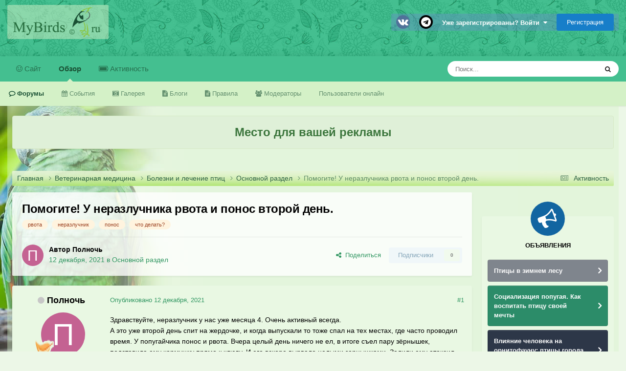

--- FILE ---
content_type: text/html;charset=UTF-8
request_url: https://www.mybirds.ru/forums/topic/173010-pomogite-u-nerazluchnika-rvota-i-ponos-vtoroy-den/
body_size: 19539
content:
<!DOCTYPE html>
<html lang="ru-RU" dir="ltr">
	<head>
		<meta charset="utf-8">
        
		<title>Помогите! У неразлучника рвота и понос второй день. - Основной раздел - Форумы Mybirds.ru - все о птицах</title>
		
		
		
		

	<meta name="viewport" content="width=device-width, initial-scale=1">


	
	
		<meta property="og:image" content="https://www.mybirds.ru/forums/uploads/monthly_2020_03/forum.png.bc74845cafa42a05ff934fe8287218c9.png">
	


	<meta name="twitter:card" content="summary_large_image" />




	
		
			
				<meta property="og:title" content="Помогите! У неразлучника рвота и понос второй день.">
			
		
	

	
		
			
				<meta property="og:type" content="website">
			
		
	

	
		
			
				<meta property="og:url" content="https://www.mybirds.ru/forums/topic/173010-pomogite-u-nerazluchnika-rvota-i-ponos-vtoroy-den/">
			
		
	

	
		
			
				<meta name="description" content="Здравствуйте, неразлучник у нас уже месяца 4. Очень активный всегда. А это уже второй день спит на жердочке, и когда выпускали то тоже спал на тех местах, где часто проводил время. У попугайчика понос и рвота. Вчера целый день ничего не ел, в итоге съел пару зёрнышек, подставила ему кормушку прям...">
			
		
	

	
		
			
				<meta property="og:description" content="Здравствуйте, неразлучник у нас уже месяца 4. Очень активный всегда. А это уже второй день спит на жердочке, и когда выпускали то тоже спал на тех местах, где часто проводил время. У попугайчика понос и рвота. Вчера целый день ничего не ел, в итоге съел пару зёрнышек, подставила ему кормушку прям...">
			
		
	

	
		
			
				<meta property="og:updated_time" content="2021-12-13T13:42:18Z">
			
		
	

	
		
			
				<meta name="keywords" content="рвота, неразлучник, понос, что делать?">
			
		
	

	
		
			
				<meta property="og:site_name" content="Форумы Mybirds.ru - все о птицах">
			
		
	

	
		
			
				<meta property="og:locale" content="ru_RU">
			
		
	


	
		<link rel="canonical" href="https://www.mybirds.ru/forums/topic/173010-pomogite-u-nerazluchnika-rvota-i-ponos-vtoroy-den/" />
	





<link rel="manifest" href="https://www.mybirds.ru/forums/manifest.webmanifest/">
<meta name="msapplication-config" content="https://www.mybirds.ru/forums/browserconfig.xml/">
<meta name="msapplication-starturl" content="/">
<meta name="application-name" content="Форумы Mybirds.ru - все о птицах">
<meta name="apple-mobile-web-app-title" content="Форумы Mybirds.ru - все о птицах">

	<meta name="theme-color" content="#44bf90">






	

	
		
			<link rel="icon" sizes="36x36" href="https://www.mybirds.ru/forums/uploads/monthly_2020_03/android-chrome-36x36.png?v=1755443499">
		
	

	
		
			<link rel="icon" sizes="48x48" href="https://www.mybirds.ru/forums/uploads/monthly_2020_03/android-chrome-48x48.png?v=1755443499">
		
	

	
		
			<link rel="icon" sizes="72x72" href="https://www.mybirds.ru/forums/uploads/monthly_2020_03/android-chrome-72x72.png?v=1755443499">
		
	

	
		
			<link rel="icon" sizes="96x96" href="https://www.mybirds.ru/forums/uploads/monthly_2020_03/android-chrome-96x96.png?v=1755443499">
		
	

	
		
			<link rel="icon" sizes="144x144" href="https://www.mybirds.ru/forums/uploads/monthly_2020_03/android-chrome-144x144.png?v=1755443499">
		
	

	
		
			<link rel="icon" sizes="192x192" href="https://www.mybirds.ru/forums/uploads/monthly_2020_03/android-chrome-192x192.png?v=1755443499">
		
	

	
		
			<link rel="icon" sizes="256x256" href="https://www.mybirds.ru/forums/uploads/monthly_2020_03/android-chrome-256x256.png?v=1755443499">
		
	

	
		
			<link rel="icon" sizes="384x384" href="https://www.mybirds.ru/forums/uploads/monthly_2020_03/android-chrome-384x384.png?v=1755443499">
		
	

	
		
			<link rel="icon" sizes="512x512" href="https://www.mybirds.ru/forums/uploads/monthly_2020_03/android-chrome-512x512.png?v=1755443499">
		
	

	
		
			<meta name="msapplication-square70x70logo" content="https://www.mybirds.ru/forums/uploads/monthly_2020_03/msapplication-square70x70logo.png?v=1755443499"/>
		
	

	
		
			<meta name="msapplication-TileImage" content="https://www.mybirds.ru/forums/uploads/monthly_2020_03/msapplication-TileImage.png?v=1755443499"/>
		
	

	
		
			<meta name="msapplication-square150x150logo" content="https://www.mybirds.ru/forums/uploads/monthly_2020_03/msapplication-square150x150logo.png?v=1755443499"/>
		
	

	
		
			<meta name="msapplication-wide310x150logo" content="https://www.mybirds.ru/forums/uploads/monthly_2020_03/msapplication-wide310x150logo.png?v=1755443499"/>
		
	

	
		
			<meta name="msapplication-square310x310logo" content="https://www.mybirds.ru/forums/uploads/monthly_2020_03/msapplication-square310x310logo.png?v=1755443499"/>
		
	

	
		
			
				<link rel="apple-touch-icon" href="https://www.mybirds.ru/forums/uploads/monthly_2020_03/apple-touch-icon-57x57.png?v=1755443499">
			
		
	

	
		
			
				<link rel="apple-touch-icon" sizes="60x60" href="https://www.mybirds.ru/forums/uploads/monthly_2020_03/apple-touch-icon-60x60.png?v=1755443499">
			
		
	

	
		
			
				<link rel="apple-touch-icon" sizes="72x72" href="https://www.mybirds.ru/forums/uploads/monthly_2020_03/apple-touch-icon-72x72.png?v=1755443499">
			
		
	

	
		
			
				<link rel="apple-touch-icon" sizes="76x76" href="https://www.mybirds.ru/forums/uploads/monthly_2020_03/apple-touch-icon-76x76.png?v=1755443499">
			
		
	

	
		
			
				<link rel="apple-touch-icon" sizes="114x114" href="https://www.mybirds.ru/forums/uploads/monthly_2020_03/apple-touch-icon-114x114.png?v=1755443499">
			
		
	

	
		
			
				<link rel="apple-touch-icon" sizes="120x120" href="https://www.mybirds.ru/forums/uploads/monthly_2020_03/apple-touch-icon-120x120.png?v=1755443499">
			
		
	

	
		
			
				<link rel="apple-touch-icon" sizes="144x144" href="https://www.mybirds.ru/forums/uploads/monthly_2020_03/apple-touch-icon-144x144.png?v=1755443499">
			
		
	

	
		
			
				<link rel="apple-touch-icon" sizes="152x152" href="https://www.mybirds.ru/forums/uploads/monthly_2020_03/apple-touch-icon-152x152.png?v=1755443499">
			
		
	

	
		
			
				<link rel="apple-touch-icon" sizes="180x180" href="https://www.mybirds.ru/forums/uploads/monthly_2020_03/apple-touch-icon-180x180.png?v=1755443499">
			
		
	





<link rel="preload" href="//www.mybirds.ru/forums/applications/core/interface/font/fontawesome-webfont.woff2?v=4.7.0" as="font" crossorigin="anonymous">
		




	<link rel='stylesheet' href='https://www.mybirds.ru/forums/uploads/css_built_3/341e4a57816af3ba440d891ca87450ff_framework.css?v=4e52a1ea3c1768808953' media='all'>

	<link rel='stylesheet' href='https://www.mybirds.ru/forums/uploads/css_built_3/05e81b71abe4f22d6eb8d1a929494829_responsive.css?v=4e52a1ea3c1768808953' media='all'>

	<link rel='stylesheet' href='https://www.mybirds.ru/forums/uploads/css_built_3/20446cf2d164adcc029377cb04d43d17_flags.css?v=4e52a1ea3c1768808953' media='all'>

	<link rel='stylesheet' href='https://www.mybirds.ru/forums/uploads/css_built_3/90eb5adf50a8c640f633d47fd7eb1778_core.css?v=4e52a1ea3c1768808953' media='all'>

	<link rel='stylesheet' href='https://www.mybirds.ru/forums/uploads/css_built_3/5a0da001ccc2200dc5625c3f3934497d_core_responsive.css?v=4e52a1ea3c1768808953' media='all'>

	<link rel='stylesheet' href='https://www.mybirds.ru/forums/uploads/css_built_3/62e269ced0fdab7e30e026f1d30ae516_forums.css?v=4e52a1ea3c1768808953' media='all'>

	<link rel='stylesheet' href='https://www.mybirds.ru/forums/uploads/css_built_3/76e62c573090645fb99a15a363d8620e_forums_responsive.css?v=4e52a1ea3c1768808953' media='all'>

	<link rel='stylesheet' href='https://www.mybirds.ru/forums/uploads/css_built_3/ebdea0c6a7dab6d37900b9190d3ac77b_topics.css?v=4e52a1ea3c1768808953' media='all'>





<link rel='stylesheet' href='https://www.mybirds.ru/forums/uploads/css_built_3/258adbb6e4f3e83cd3b355f84e3fa002_custom.css?v=4e52a1ea3c1768808953' media='all'>




		

	
	<script type='text/javascript'>
		var ipsDebug = false;		
	
		var CKEDITOR_BASEPATH = '//www.mybirds.ru/forums/applications/core/interface/ckeditor/ckeditor/';
	
		var ipsSettings = {
			
			
			cookie_path: "/forums/",
			
			cookie_prefix: "ips4_",
			
			
			cookie_ssl: true,
			
            essential_cookies: ["oauth_authorize","member_id","login_key","clearAutosave","lastSearch","device_key","IPSSessionFront","loggedIn","noCache","hasJS","cookie_consent","cookie_consent_optional","forumpass_*"],
			upload_imgURL: "",
			message_imgURL: "",
			notification_imgURL: "",
			baseURL: "//www.mybirds.ru/forums/",
			jsURL: "//www.mybirds.ru/forums/applications/core/interface/js/js.php",
			csrfKey: "16d351330363f12c613f073e32046571",
			antiCache: "4e52a1ea3c1768808953",
			jsAntiCache: "4e52a1ea3c1769437108",
			disableNotificationSounds: true,
			useCompiledFiles: true,
			links_external: true,
			memberID: 0,
			lazyLoadEnabled: false,
			blankImg: "//www.mybirds.ru/forums/applications/core/interface/js/spacer.png",
			googleAnalyticsEnabled: false,
			matomoEnabled: false,
			viewProfiles: false,
			mapProvider: 'none',
			mapApiKey: '',
			pushPublicKey: "BPKWugPkwzI0lCogoiZ6Pj4ib1mBQGBjsJ7U8Ha63jiU_mgHuWoOQ9Obj2WnQdXp92FrAbT_QNEUAAb6iVd53uA",
			relativeDates: true
		};
		
		
		
		
			ipsSettings['maxImageDimensions'] = {
				width: 1000,
				height: 750
			};
		
		
	</script>





<script type='text/javascript' src='https://www.mybirds.ru/forums/uploads/javascript_global/root_library.js?v=4e52a1ea3c1769437108' data-ips></script>


<script type='text/javascript' src='https://www.mybirds.ru/forums/uploads/javascript_global/root_js_lang_2.js?v=4e52a1ea3c1769437108' data-ips></script>


<script type='text/javascript' src='https://www.mybirds.ru/forums/uploads/javascript_global/root_framework.js?v=4e52a1ea3c1769437108' data-ips></script>


<script type='text/javascript' src='https://www.mybirds.ru/forums/uploads/javascript_core/global_global_core.js?v=4e52a1ea3c1769437108' data-ips></script>


<script type='text/javascript' src='https://www.mybirds.ru/forums/uploads/javascript_core/plugins_plugins.js?v=4e52a1ea3c1769437108' data-ips></script>


<script type='text/javascript' src='https://www.mybirds.ru/forums/uploads/javascript_global/root_front.js?v=4e52a1ea3c1769437108' data-ips></script>


<script type='text/javascript' src='https://www.mybirds.ru/forums/uploads/javascript_core/front_front_core.js?v=4e52a1ea3c1769437108' data-ips></script>


<script type='text/javascript' src='https://www.mybirds.ru/forums/uploads/javascript_forums/front_front_topic.js?v=4e52a1ea3c1769437108' data-ips></script>


<script type='text/javascript' src='https://www.mybirds.ru/forums/uploads/javascript_global/root_map.js?v=4e52a1ea3c1769437108' data-ips></script>



	<script type='text/javascript'>
		
			ips.setSetting( 'date_format', jQuery.parseJSON('"mm\/dd\/yy"') );
		
			ips.setSetting( 'date_first_day', jQuery.parseJSON('0') );
		
			ips.setSetting( 'ipb_url_filter_option', jQuery.parseJSON('"white"') );
		
			ips.setSetting( 'url_filter_any_action', jQuery.parseJSON('"allow"') );
		
			ips.setSetting( 'bypass_profanity', jQuery.parseJSON('0') );
		
			ips.setSetting( 'emoji_style', jQuery.parseJSON('"native"') );
		
			ips.setSetting( 'emoji_shortcodes', jQuery.parseJSON('true') );
		
			ips.setSetting( 'emoji_ascii', jQuery.parseJSON('true') );
		
			ips.setSetting( 'emoji_cache', jQuery.parseJSON('1686289611') );
		
			ips.setSetting( 'image_jpg_quality', jQuery.parseJSON('85') );
		
			ips.setSetting( 'cloud2', jQuery.parseJSON('false') );
		
			ips.setSetting( 'minimizeQuote_size', jQuery.parseJSON('5') );
		
			ips.setSetting( 'minimizeQuote_showFirstAppear', jQuery.parseJSON('0') );
		
			ips.setSetting( 'isAnonymous', jQuery.parseJSON('false') );
		
		
        
    </script>



<script type='application/ld+json'>
{
    "name": "\u041f\u043e\u043c\u043e\u0433\u0438\u0442\u0435! \u0423 \u043d\u0435\u0440\u0430\u0437\u043b\u0443\u0447\u043d\u0438\u043a\u0430 \u0440\u0432\u043e\u0442\u0430 \u0438 \u043f\u043e\u043d\u043e\u0441 \u0432\u0442\u043e\u0440\u043e\u0439 \u0434\u0435\u043d\u044c.",
    "headline": "\u041f\u043e\u043c\u043e\u0433\u0438\u0442\u0435! \u0423 \u043d\u0435\u0440\u0430\u0437\u043b\u0443\u0447\u043d\u0438\u043a\u0430 \u0440\u0432\u043e\u0442\u0430 \u0438 \u043f\u043e\u043d\u043e\u0441 \u0432\u0442\u043e\u0440\u043e\u0439 \u0434\u0435\u043d\u044c.",
    "text": "\u0417\u0434\u0440\u0430\u0432\u0441\u0442\u0432\u0443\u0439\u0442\u0435, \u043d\u0435\u0440\u0430\u0437\u043b\u0443\u0447\u043d\u0438\u043a \u0443 \u043d\u0430\u0441 \u0443\u0436\u0435 \u043c\u0435\u0441\u044f\u0446\u0430 4. \u041e\u0447\u0435\u043d\u044c \u0430\u043a\u0442\u0438\u0432\u043d\u044b\u0439 \u0432\u0441\u0435\u0433\u0434\u0430.\n \n\n\n\t\u0410 \u044d\u0442\u043e \u0443\u0436\u0435 \u0432\u0442\u043e\u0440\u043e\u0439 \u0434\u0435\u043d\u044c \u0441\u043f\u0438\u0442 \u043d\u0430 \u0436\u0435\u0440\u0434\u043e\u0447\u043a\u0435, \u0438 \u043a\u043e\u0433\u0434\u0430 \u0432\u044b\u043f\u0443\u0441\u043a\u0430\u043b\u0438 \u0442\u043e \u0442\u043e\u0436\u0435 \u0441\u043f\u0430\u043b \u043d\u0430 \u0442\u0435\u0445 \u043c\u0435\u0441\u0442\u0430\u0445, \u0433\u0434\u0435 \u0447\u0430\u0441\u0442\u043e \u043f\u0440\u043e\u0432\u043e\u0434\u0438\u043b \u0432\u0440\u0435\u043c\u044f. \u0423 \u043f\u043e\u043f\u0443\u0433\u0430\u0439\u0447\u0438\u043a\u0430 \u043f\u043e\u043d\u043e\u0441 \u0438 \u0440\u0432\u043e\u0442\u0430. \u0412\u0447\u0435\u0440\u0430 \u0446\u0435\u043b\u044b\u0439 \u0434\u0435\u043d\u044c \u043d\u0438\u0447\u0435\u0433\u043e \u043d\u0435 \u0435\u043b, \u0432 \u0438\u0442\u043e\u0433\u0435 \u0441\u044a\u0435\u043b \u043f\u0430\u0440\u0443 \u0437\u0451\u0440\u043d\u044b\u0448\u0435\u043a, \u043f\u043e\u0434\u0441\u0442\u0430\u0432\u0438\u043b\u0430 \u0435\u043c\u0443 \u043a\u043e\u0440\u043c\u0443\u0448\u043a\u0443 \u043f\u0440\u044f\u043c\u043e \u043a \u043a\u043b\u044e\u0432\u0443. \u0418 \u0435\u0433\u043e \u0432\u0441\u043a\u043e\u0440\u0435 \u0432\u044b\u0440\u0432\u0430\u043b\u043e \u0446\u0435\u043b\u044b\u043c\u0438 \u0437\u0435\u0440\u043d\u044b\u0448\u043a\u0430\u043c\u0438. \u0417\u0430\u043b\u0438\u043b\u0438 \u0435\u043c\u0443 \u0430\u0442\u043e\u043a\u0441\u0438\u043b (\u0441\u043e\u0440\u0431\u0435\u043d\u0442), \u043f\u0435\u0440\u0432\u044b\u0439 \u0440\u0430\u0437 \u043e\u043d \u0432 \u0438\u0442\u043e\u0433\u0435 \u0432\u044b\u0440\u0432\u0430\u043b \u0431\u043e\u043b\u044c\u0448\u0443\u044e \u0447\u0430\u0441\u0442\u044c \u0447\u0435\u0440\u0435\u0437 \u0447\u0430\u0441-\u043f\u043e\u043b\u0442\u043e\u0440\u0430, \u0432\u0442\u043e\u0440\u043e\u0439 \u0440\u0430\u0437 \u0432\u0440\u043e\u0434\u0435 \u043d\u0435 \u0431\u044b\u043b\u043e \u0440\u0432\u043e\u0442\u044b \u0438 \u043d\u0438\u0444\u0443\u0440\u043e\u043a\u0441\u0430\u0437\u0438\u0434 3 \u043a\u0430\u043f\u043b\u0438 \u0432\u044b\u0440\u0432\u0430\u043b \u0441\u0440\u0430\u0437\u0443 \u0436\u0435 (\u043e\u0442 \u0431\u0430\u043a\u0442\u0435\u0440\u0438\u0430\u043b\u044c\u043d\u043e\u0433\u043e \u043e\u0442\u0440\u0430\u0432\u043b\u0435\u043d\u0438\u044f). \u0412\u0440\u043e\u0434\u0435 \u0443\u0436\u0435 \u0432\u0447\u0435\u0440\u0430 \u0441\u0442\u0430\u043b \u0431\u043e\u043b\u0435\u0435 \u0430\u043a\u0442\u0438\u0432\u043d\u044b\u0439, \u043f\u043e\u0434 \u043a\u0440\u044b\u043b\u043e\u043c \u0442\u0440\u043e\u0433\u0430\u043b\u0430, \u0435\u0433\u043e \u0442\u0435\u043c\u043f\u0435\u0440\u0430\u0442\u0443\u0440\u0430 \u0432\u044b\u0448\u0435 \u043c\u043e\u0435\u0439. \u041a\u043b\u0435\u0442\u043a\u0430 \u0441\u0435\u0439\u0447\u0430\u0441 \u0441\u0442\u043e\u0438\u0442 \u043d\u0430 \u043f\u043e\u0434\u043e\u043a\u043e\u043d\u043d\u0438\u043a\u0435 \u043d\u0430\u0434 \u0431\u0430\u0442\u0430\u0440\u0435\u0435\u0439 \u0432 \u0441\u0430\u043c\u043e\u0439 \u0442\u0435\u043f\u043b\u043e\u0439 \u043a\u043e\u043c\u043d\u0430\u0442\u0435. \u041f\u043e\u044d\u0442\u043e\u043c\u0443 \u043b\u0430\u043c\u043f\u0443 \u0434\u043e\u043f\u043e\u043b\u043d\u0438\u0442\u0435\u043b\u044c\u043d\u043e \u043d\u0435 \u0441\u0442\u0430\u0432\u0438\u043b\u0430. \u0412\u0435\u0441\u044c \u0434\u0435\u043d\u044c \u043e\u043d \u0445\u043e\u0445\u043b\u0438\u0442\u0441\u044f \u0438 \u0441\u043f\u0438\u0442. \u041f\u0435\u0440\u0438\u043e\u0434\u0438\u0447\u0435\u0441\u043a\u0438 \u0441\u043f\u0443\u0441\u043a\u0430\u043b\u0441\u044f \u043f\u043e\u0435\u0441\u0442\u044c \u0437\u0451\u0440\u043d\u044b\u0448\u043a\u0438 \u0438 \u043f\u043e\u043f\u0438\u0442\u044c \u0432\u043e\u0434\u044b, \u043d\u043e \u0435\u0433\u043e \u0440\u0432\u0451\u0442. \u0412\u0447\u0435\u0440\u0430 \u0442\u0440\u043e\u0433\u0430\u043b\u0430 \u0435\u0433\u043e \u0437\u043e\u0431, \u0437\u043e\u0431 \u0431\u044b\u043b \u043f\u0443\u0441\u0442\u043e\u0439. \u042f \u043d\u0435 \u0437\u043d\u0430\u044e \u0443\u0436\u0435 \u0447\u0442\u043e \u0434\u0435\u043b\u0430\u0442\u044c! \u041f\u0442\u0438\u0446\u0443 \u043e\u0447\u0435\u043d\u044c \u043f\u043e\u043b\u044e\u0431\u0438\u043b\u0430 \u0438 \u0431\u0440\u0430\u043b\u0430 \u0438\u043c\u0435\u043d\u043d\u043e \u044d\u0442\u0443 \u043f\u043e\u0440\u043e\u0434\u0443, \u0442\u0430\u043a \u043a\u0430\u043a \u043e\u043d\u0438 \u0434\u043e\u043b\u0433\u043e \u0436\u0438\u0432\u0443\u0442 \u043e\u0442\u043d\u043e\u0441\u0438\u0442\u0435\u043b\u044c\u043d\u043e \u0432\u043e\u043b\u043d\u0438\u0441\u0442\u0438\u043a\u043e\u0432. \u041f\u043e\u043c\u043e\u0433\u0438\u0442\u0435 \u043f\u043e\u0436\u0430\u043b\u0443\u0439\u0441\u0442\u0430! \u0423 \u043d\u0430\u0441 \u0432 \u0433\u043e\u0440\u043e\u0434\u0435 \u043d\u0435\u0442 \u0432\u0435\u0442\u043a\u043b\u0438\u043d\u0438\u043a, \u0433\u0434\u0435 \u0431\u044b\u043b\u0438 \u0431\u044b \u043e\u0440\u043d\u0438\u0442\u043e\u043b\u043e\u0433\u0438.\n \n",
    "dateCreated": "2021-12-12T11:57:36+0000",
    "datePublished": "2021-12-12T11:57:36+0000",
    "dateModified": "2021-12-13T13:42:18+0000",
    "image": "https://www.mybirds.ru/forums/applications/core/interface/email/default_photo.png",
    "author": {
        "@type": "Person",
        "name": "\u041f\u043e\u043b\u043d\u043e\u0447\u044c",
        "image": "https://www.mybirds.ru/forums/applications/core/interface/email/default_photo.png",
        "url": "https://www.mybirds.ru/forums/profile/99725-polnoch/"
    },
    "interactionStatistic": [
        {
            "@type": "InteractionCounter",
            "interactionType": "http://schema.org/ViewAction",
            "userInteractionCount": 823
        },
        {
            "@type": "InteractionCounter",
            "interactionType": "http://schema.org/CommentAction",
            "userInteractionCount": 1
        },
        {
            "@type": "InteractionCounter",
            "interactionType": "http://schema.org/FollowAction",
            "userInteractionCount": 0
        }
    ],
    "@context": "http://schema.org",
    "@type": "DiscussionForumPosting",
    "@id": "https://www.mybirds.ru/forums/topic/173010-pomogite-u-nerazluchnika-rvota-i-ponos-vtoroy-den/",
    "isPartOf": {
        "@id": "https://www.mybirds.ru/forums/#website"
    },
    "publisher": {
        "@id": "https://www.mybirds.ru/forums/#organization",
        "member": {
            "@type": "Person",
            "name": "\u041f\u043e\u043b\u043d\u043e\u0447\u044c",
            "image": "https://www.mybirds.ru/forums/applications/core/interface/email/default_photo.png",
            "url": "https://www.mybirds.ru/forums/profile/99725-polnoch/"
        }
    },
    "url": "https://www.mybirds.ru/forums/topic/173010-pomogite-u-nerazluchnika-rvota-i-ponos-vtoroy-den/",
    "discussionUrl": "https://www.mybirds.ru/forums/topic/173010-pomogite-u-nerazluchnika-rvota-i-ponos-vtoroy-den/",
    "mainEntityOfPage": {
        "@type": "WebPage",
        "@id": "https://www.mybirds.ru/forums/topic/173010-pomogite-u-nerazluchnika-rvota-i-ponos-vtoroy-den/"
    },
    "pageStart": 1,
    "pageEnd": 1,
    "comment": [
        {
            "@type": "Comment",
            "@id": "https://www.mybirds.ru/forums/topic/173010-pomogite-u-nerazluchnika-rvota-i-ponos-vtoroy-den/#comment-2243287",
            "url": "https://www.mybirds.ru/forums/topic/173010-pomogite-u-nerazluchnika-rvota-i-ponos-vtoroy-den/#comment-2243287",
            "author": {
                "@type": "Person",
                "name": "Zosia",
                "image": "https://www.mybirds.ru/forums/uploads/profile/photo-thumb-4292.jpg",
                "url": "https://www.mybirds.ru/forums/profile/4292-zosia/"
            },
            "dateCreated": "2021-12-13T13:42:18+0000",
            "text": "1. \u0423 \u0432\u0441\u0435\u0445 \u043d\u043e\u0440\u043c\u0430\u043b\u044c\u043d\u044b\u0445 \u043f\u0442\u0438\u0446 \u0442\u0435\u043c\u043f\u0435\u0440\u0430\u0442\u0443\u0440\u0430 \u0432\u044b\u0448\u0435 \u0432\u0430\u0448\u0435\u0439. \u0415\u0441\u043b\u0438 \u0443 \u043f\u0442\u0438\u0446\u044b \u0431\u0443\u0434\u0435\u0442 37 \u0433\u0440\u0430\u0434\u0443\u0441\u043e\u0432 *\u0432\u0430\u0448\u0430 \u0432\u043d\u0443\u0442\u0440\u0435\u043d\u043d\u044f\u044f \u0442\u0435\u043c\u043f\u0435\u0440\u0430\u0442\u0443\u0440\u0430)-\u044d\u0442\u043e \u043f\u043e\u043a\u043e\u0439\u043d\u0438\u043a...\n \n\n\n\t2. \u0414\u0435\u043b\u0430\u0442\u044c \u0442\u043e,\u0447\u0442\u043e \u0432\u044b \u0441\u0435\u0439\u0447\u0430\u0441 \u0434\u0435\u043b\u0430\u043b\u0438. \u0414\u0435\u0442\u043e\u043a\u0441\u0438\u043a\u0430\u0446\u0438\u044f \u0432 \u0442\u0435\u0447\u0435\u043d\u0438\u0435 2-3 \u0441\u0443\u0442\u043e\u043a. \u041e\u0431\u043e\u0433\u0440\u0435\u0432 \u043a\u0440\u0443\u0433\u043b\u043e\u0441\u0443\u0442\u043e\u0447\u043d\u044b\u0439 (\u0435\u0441\u043b\u0438 \u043d\u0435\u0442 \u043a\u0440\u043e\u0432\u043e\u0442\u0435\u0447\u0435\u043d\u0438\u044f). \u041a\u043e\u0440\u043c\u043b\u0435\u043d\u0438\u0435 \u0414\u0420\u0423\u0413\u0418\u041c \u043a\u043e\u0440\u043c\u043e\u043c, \u0430 \u0442\u0430\u043a \u0436\u0435 \u043a\u0430\u0448\u0430\u043c\u0438.\n \n\n\n\t3.\u0412\u0437\u0432\u0435\u0441\u0438\u0442\u044c \u043f\u0442\u0438\u0446\u0443 \u0442\u043e\u0447\u043d\u043e.\n \n\n\n\t4.\u042d\u043d\u0442\u0435\u0440\u043e\u0444\u0443\u0440\u0438\u043b (\u0442\u043e \u0447\u0442\u043e \u0432\u044b \u0434\u0430\u0432\u0430\u043b\u0438)- \u0434\u0430\u0432\u0430\u0442\u044c \u043f\u043e 1 \u043a\u0430\u043f\u043b\u0435 \u0434\u0432\u0430\u0440\u0430\u0437\u0430 \u0432 \u0441\u0443\u0442\u043a\u0438. \u0421\u0440\u0430\u0437\u0443 \u0442\u0440\u0438\u043a \u0430\u043f\u043b\u0438- \u044d\u0442\u043e \u043e\u0447\u0435\u043d\u044c \u043c\u043d\u043e\u0433\u043e. \u041a\u0443\u0440\u0441 8 \u0434\u043d\u0435\u0439. \u041d\u0435 \u0441\u043e\u0432\u043c\u0435\u0449\u0430\u0442\u044c \u0441 \u0441\u043e\u0440\u0431\u0435\u043d\u0442\u0430\u043c\u0438 (\u0434\u0435\u0442\u043e\u043a\u0441\u0438\u043a\u0430\u043d\u0442\u043c\u0430\u0438)\n \n",
            "upvoteCount": 0
        }
    ]
}	
</script>

<script type='application/ld+json'>
{
    "@context": "http://www.schema.org",
    "publisher": "https://www.mybirds.ru/forums/#organization",
    "@type": "WebSite",
    "@id": "https://www.mybirds.ru/forums/#website",
    "mainEntityOfPage": "https://www.mybirds.ru/forums/",
    "name": "\u0424\u043e\u0440\u0443\u043c\u044b Mybirds.ru - \u0432\u0441\u0435 \u043e \u043f\u0442\u0438\u0446\u0430\u0445",
    "url": "https://www.mybirds.ru/forums/",
    "potentialAction": {
        "type": "SearchAction",
        "query-input": "required name=query",
        "target": "https://www.mybirds.ru/forums/search/?q={query}"
    },
    "inLanguage": [
        {
            "@type": "Language",
            "name": "\u0420\u0443\u0441\u0441\u043a\u0438\u0439 (RU)",
            "alternateName": "ru-RU"
        }
    ]
}	
</script>

<script type='application/ld+json'>
{
    "@context": "http://www.schema.org",
    "@type": "Organization",
    "@id": "https://www.mybirds.ru/forums/#organization",
    "mainEntityOfPage": "https://www.mybirds.ru/forums/",
    "name": "\u0424\u043e\u0440\u0443\u043c\u044b Mybirds.ru - \u0432\u0441\u0435 \u043e \u043f\u0442\u0438\u0446\u0430\u0445",
    "url": "https://www.mybirds.ru/forums/",
    "logo": {
        "@type": "ImageObject",
        "@id": "https://www.mybirds.ru/forums/#logo",
        "url": "https://www.mybirds.ru/forums/uploads/monthly_2017_12/logo_st.png.76e191e7b4dea5660fe15a3eec2b538b.png"
    },
    "sameAs": [
        "https://vk.com/mybirds_ru",
        "https://t.me/mybirds_ru"
    ]
}	
</script>

<script type='application/ld+json'>
{
    "@context": "http://schema.org",
    "@type": "BreadcrumbList",
    "itemListElement": [
        {
            "@type": "ListItem",
            "position": 1,
            "item": {
                "name": "Ветеринарная медицина",
                "@id": "https://www.mybirds.ru/forums/forum/54-veterinarnaya-meditsina/"
            }
        },
        {
            "@type": "ListItem",
            "position": 2,
            "item": {
                "name": "Болезни и лечение птиц",
                "@id": "https://www.mybirds.ru/forums/forum/2-bolezni-i-lechenie-ptits/"
            }
        },
        {
            "@type": "ListItem",
            "position": 3,
            "item": {
                "name": "Основной раздел",
                "@id": "https://www.mybirds.ru/forums/forum/453-osnovnoy-razdel/"
            }
        },
        {
            "@type": "ListItem",
            "position": 4,
            "item": {
                "name": "\u041f\u043e\u043c\u043e\u0433\u0438\u0442\u0435! \u0423 \u043d\u0435\u0440\u0430\u0437\u043b\u0443\u0447\u043d\u0438\u043a\u0430 \u0440\u0432\u043e\u0442\u0430 \u0438 \u043f\u043e\u043d\u043e\u0441 \u0432\u0442\u043e\u0440\u043e\u0439 \u0434\u0435\u043d\u044c."
            }
        }
    ]
}	
</script>



<script type='text/javascript'>
    (() => {
        let gqlKeys = [];
        for (let [k, v] of Object.entries(gqlKeys)) {
            ips.setGraphQlData(k, v);
        }
    })();
</script>
		

	
	<link rel='shortcut icon' href='https://www.mybirds.ru/forums/uploads/monthly_2017_12/favicon.ico.23d1569aa42735482798d8e6a5ae6d90.ico' type="image/x-icon">

      <script>window.yaContextCb = window.yaContextCb || []</script>
      <script src="https://yandex.ru/ads/system/context.js" async></script>   
	</head>
	<body class="ipsApp ipsApp_front ipsJS_none ipsClearfix" data-controller="core.front.core.app,plugins.minimizequote"  data-message=""  data-pageapp="forums" data-pagelocation="front" data-pagemodule="forums" data-pagecontroller="topic" data-pageid="173010"   >
		
        

        
		<a href="#ipsLayout_mainArea" class="ipsHide" title="Перейти к основному содержанию на этой странице" accesskey="m">Перейти к содержанию</a>
		





		<div id="ipsLayout_header" class="ipsClearfix">
			<header>

				<div class="ipsLayout_container">
					


<a href='https://www.mybirds.ru/forums/' id='elLogo' accesskey='1'><img src="https://www.mybirds.ru/forums/uploads/monthly_2017_12/logo_st.png.76e191e7b4dea5660fe15a3eec2b538b.png" alt='Форумы Mybirds.ru - все о птицах'></a>

					
						

	<ul id='elUserNav' class='ipsList_inline cSignedOut ipsResponsive_showDesktop'>
		

	
		<li class='cUserNav_icon'>
			<a href='https://vk.com/mybirds_ru' target='_blank' class='cShareLink cShareLink_vk' rel='noopener noreferrer'><i class='fa fa-vk'></i></a>
        </li>
	
		<li class='cUserNav_icon'>
			<a href='https://t.me/mybirds_ru' target='_blank' class='cShareLink cShareLink_facebook' rel='noopener noreferrer'><i class='fa fa-facebook'></i></a>
        </li>
	

        
		
        
        
            
            <li id='elSignInLink'>
                <a href='https://www.mybirds.ru/forums/login/' data-ipsMenu-closeOnClick="false" data-ipsMenu id='elUserSignIn'>
                    Уже зарегистрированы? Войти &nbsp;<i class='fa fa-caret-down'></i>
                </a>
                
<div id='elUserSignIn_menu' class='ipsMenu ipsMenu_auto ipsHide'>
	<form accept-charset='utf-8' method='post' action='https://www.mybirds.ru/forums/login/'>
		<input type="hidden" name="csrfKey" value="16d351330363f12c613f073e32046571">
		<input type="hidden" name="ref" value="aHR0cHM6Ly93d3cubXliaXJkcy5ydS9mb3J1bXMvdG9waWMvMTczMDEwLXBvbW9naXRlLXUtbmVyYXpsdWNobmlrYS1ydm90YS1pLXBvbm9zLXZ0b3JveS1kZW4v">
		<div data-role="loginForm">
			
			
			
				
<div class="ipsPad ipsForm ipsForm_vertical">
	<h4 class="ipsType_sectionHead">Войти</h4>
	<br><br>
	<ul class='ipsList_reset'>
		<li class="ipsFieldRow ipsFieldRow_noLabel ipsFieldRow_fullWidth">
			
			
				<input type="text" placeholder="Отображаемое имя или email адрес" name="auth" autocomplete="email">
			
		</li>
		<li class="ipsFieldRow ipsFieldRow_noLabel ipsFieldRow_fullWidth">
			<input type="password" placeholder="Пароль" name="password" autocomplete="current-password">
		</li>
		<li class="ipsFieldRow ipsFieldRow_checkbox ipsClearfix">
			<span class="ipsCustomInput">
				<input type="checkbox" name="remember_me" id="remember_me_checkbox" value="1" checked aria-checked="true">
				<span></span>
			</span>
			<div class="ipsFieldRow_content">
				<label class="ipsFieldRow_label" for="remember_me_checkbox">Запомнить</label>
				<span class="ipsFieldRow_desc">Не рекомендуется для компьютеров с общим доступом</span>
			</div>
		</li>
		<li class="ipsFieldRow ipsFieldRow_fullWidth">
			<button type="submit" name="_processLogin" value="usernamepassword" class="ipsButton ipsButton_primary ipsButton_small" id="elSignIn_submit">Войти</button>
			
				<p class="ipsType_right ipsType_small">
					
						<a href='https://www.mybirds.ru/forums/lostpassword/' data-ipsDialog data-ipsDialog-title='Забыли пароль?'>
					
					Забыли пароль?</a>
				</p>
			
		</li>
	</ul>
</div>
			
		</div>
	</form>
</div>
            </li>
            
        
		
			<li>
				
					<a href='https://www.mybirds.ru/forums/register/' data-ipsDialog data-ipsDialog-size='narrow' data-ipsDialog-title='Регистрация' id='elRegisterButton' class='ipsButton ipsButton_normal ipsButton_primary'>Регистрация</a>
				
			</li>
		
	</ul>

						
<ul class='ipsMobileHamburger ipsList_reset ipsResponsive_hideDesktop'>
	<li data-ipsDrawer data-ipsDrawer-drawerElem='#elMobileDrawer'>
		<a href='#' >
			
			
				
			
			
			
			<i class='fa fa-navicon'></i>
		</a>
	</li>
</ul>
					
				</div>
              
			</header>
			

	<nav data-controller='core.front.core.navBar' class=' ipsResponsive_showDesktop'>
		<div class='ipsNavBar_primary ipsLayout_container '>
			<ul data-role="primaryNavBar" class='ipsClearfix'>
				


	
		
		
		<li  id='elNavSecondary_23' data-role="navBarItem" data-navApp="core" data-navExt="CustomItem">
			
			
				<a href="https://www.mybirds.ru" target='_blank' rel="noopener" data-navItem-id="23" >
					Сайт<span class='ipsNavBar_active__identifier'></span>
				</a>
			
			
		</li>
	
	

	
		
		
			
		
		<li class='ipsNavBar_active' data-active id='elNavSecondary_1' data-role="navBarItem" data-navApp="core" data-navExt="CustomItem">
			
			
				<a href="https://www.mybirds.ru/forums/"  data-navItem-id="1" data-navDefault>
					Обзор<span class='ipsNavBar_active__identifier'></span>
				</a>
			
			
				<ul class='ipsNavBar_secondary ' data-role='secondaryNavBar'>
					


	
	

	
		
		
			
		
		<li class='ipsNavBar_active' data-active id='elNavSecondary_10' data-role="navBarItem" data-navApp="forums" data-navExt="Forums">
			
			
				<a href="https://www.mybirds.ru/forums/"  data-navItem-id="10" data-navDefault>
					Форумы<span class='ipsNavBar_active__identifier'></span>
				</a>
			
			
		</li>
	
	

	
		
		
		<li  id='elNavSecondary_11' data-role="navBarItem" data-navApp="calendar" data-navExt="Calendar">
			
			
				<a href="https://www.mybirds.ru/forums/events/"  data-navItem-id="11" >
					События<span class='ipsNavBar_active__identifier'></span>
				</a>
			
			
		</li>
	
	

	
		
		
		<li  id='elNavSecondary_12' data-role="navBarItem" data-navApp="gallery" data-navExt="Gallery">
			
			
				<a href="https://www.mybirds.ru/forums/gallery/"  data-navItem-id="12" >
					Галерея<span class='ipsNavBar_active__identifier'></span>
				</a>
			
			
		</li>
	
	

	
		
		
		<li  id='elNavSecondary_13' data-role="navBarItem" data-navApp="blog" data-navExt="Blogs">
			
			
				<a href="https://www.mybirds.ru/forums/blogs/"  data-navItem-id="13" >
					Блоги<span class='ipsNavBar_active__identifier'></span>
				</a>
			
			
		</li>
	
	

	
		
		
		<li  id='elNavSecondary_15' data-role="navBarItem" data-navApp="core" data-navExt="Guidelines">
			
			
				<a href="https://www.mybirds.ru/forums/guidelines/"  data-navItem-id="15" >
					Правила<span class='ipsNavBar_active__identifier'></span>
				</a>
			
			
		</li>
	
	

	
		
		
		<li  id='elNavSecondary_16' data-role="navBarItem" data-navApp="core" data-navExt="StaffDirectory">
			
			
				<a href="https://www.mybirds.ru/forums/staff/"  data-navItem-id="16" >
					Модераторы<span class='ipsNavBar_active__identifier'></span>
				</a>
			
			
		</li>
	
	

	
		
		
		<li  id='elNavSecondary_17' data-role="navBarItem" data-navApp="core" data-navExt="OnlineUsers">
			
			
				<a href="https://www.mybirds.ru/forums/online/"  data-navItem-id="17" >
					Пользователи онлайн<span class='ipsNavBar_active__identifier'></span>
				</a>
			
			
		</li>
	
	

	
	

					<li class='ipsHide' id='elNavigationMore_1' data-role='navMore'>
						<a href='#' data-ipsMenu data-ipsMenu-appendTo='#elNavigationMore_1' id='elNavigationMore_1_dropdown'>Больше <i class='fa fa-caret-down'></i></a>
						<ul class='ipsHide ipsMenu ipsMenu_auto' id='elNavigationMore_1_dropdown_menu' data-role='moreDropdown'></ul>
					</li>
				</ul>
			
		</li>
	
	

	
	

	
		
		
		<li  id='elNavSecondary_2' data-role="navBarItem" data-navApp="core" data-navExt="CustomItem">
			
			
				<a href="https://www.mybirds.ru/forums/discover/"  data-navItem-id="2" >
					Активность<span class='ipsNavBar_active__identifier'></span>
				</a>
			
			
				<ul class='ipsNavBar_secondary ipsHide' data-role='secondaryNavBar'>
					


	
		
		
		<li  id='elNavSecondary_4' data-role="navBarItem" data-navApp="core" data-navExt="AllActivity">
			
			
				<a href="https://www.mybirds.ru/forums/discover/"  data-navItem-id="4" >
					Активность<span class='ipsNavBar_active__identifier'></span>
				</a>
			
			
		</li>
	
	

	
	

	
	

	
	

	
		
		
		<li  id='elNavSecondary_8' data-role="navBarItem" data-navApp="core" data-navExt="Search">
			
			
				<a href="https://www.mybirds.ru/forums/search/"  data-navItem-id="8" >
					Поиск<span class='ipsNavBar_active__identifier'></span>
				</a>
			
			
		</li>
	
	

	
	

					<li class='ipsHide' id='elNavigationMore_2' data-role='navMore'>
						<a href='#' data-ipsMenu data-ipsMenu-appendTo='#elNavigationMore_2' id='elNavigationMore_2_dropdown'>Больше <i class='fa fa-caret-down'></i></a>
						<ul class='ipsHide ipsMenu ipsMenu_auto' id='elNavigationMore_2_dropdown_menu' data-role='moreDropdown'></ul>
					</li>
				</ul>
			
		</li>
	
	

				<li class='ipsHide' id='elNavigationMore' data-role='navMore'>
					<a href='#' data-ipsMenu data-ipsMenu-appendTo='#elNavigationMore' id='elNavigationMore_dropdown'>Больше</a>
					<ul class='ipsNavBar_secondary ipsHide' data-role='secondaryNavBar'>
						<li class='ipsHide' id='elNavigationMore_more' data-role='navMore'>
							<a href='#' data-ipsMenu data-ipsMenu-appendTo='#elNavigationMore_more' id='elNavigationMore_more_dropdown'>Больше <i class='fa fa-caret-down'></i></a>
							<ul class='ipsHide ipsMenu ipsMenu_auto' id='elNavigationMore_more_dropdown_menu' data-role='moreDropdown'></ul>
						</li>
					</ul>
				</li>
			</ul>
			

	<div id="elSearchWrapper">
		<div id='elSearch' data-controller="core.front.core.quickSearch">
			<form accept-charset='utf-8' action='//www.mybirds.ru/forums/search/?do=quicksearch' method='post'>
                <input type='search' id='elSearchField' placeholder='Поиск...' name='q' autocomplete='off' aria-label='Поиск'>
                <details class='cSearchFilter'>
                    <summary class='cSearchFilter__text'></summary>
                    <ul class='cSearchFilter__menu'>
                        
                        <li><label><input type="radio" name="type" value="all" ><span class='cSearchFilter__menuText'>Везде</span></label></li>
                        
                            
                                <li><label><input type="radio" name="type" value='contextual_{&quot;type&quot;:&quot;forums_topic&quot;,&quot;nodes&quot;:453}' checked><span class='cSearchFilter__menuText'>Этот форум</span></label></li>
                            
                                <li><label><input type="radio" name="type" value='contextual_{&quot;type&quot;:&quot;forums_topic&quot;,&quot;item&quot;:173010}' checked><span class='cSearchFilter__menuText'>Эта тема</span></label></li>
                            
                        
                        
                            <li><label><input type="radio" name="type" value="forums_topic"><span class='cSearchFilter__menuText'>Темы</span></label></li>
                        
                            <li><label><input type="radio" name="type" value="calendar_event"><span class='cSearchFilter__menuText'>События</span></label></li>
                        
                            <li><label><input type="radio" name="type" value="gallery_image"><span class='cSearchFilter__menuText'>Изображения</span></label></li>
                        
                            <li><label><input type="radio" name="type" value="gallery_album_item"><span class='cSearchFilter__menuText'>Альбомы</span></label></li>
                        
                            <li><label><input type="radio" name="type" value="blog_entry"><span class='cSearchFilter__menuText'>Записи блога</span></label></li>
                        
                            <li><label><input type="radio" name="type" value="cms_pages_pageitem"><span class='cSearchFilter__menuText'>Страницы</span></label></li>
                        
                    </ul>
                </details>
				<button class='cSearchSubmit' type="submit" aria-label='Поиск'><i class="fa fa-search"></i></button>
			</form>
		</div>
	</div>

		</div>
	</nav>

			
<ul id='elMobileNav' class='ipsResponsive_hideDesktop' data-controller='core.front.core.mobileNav'>
	
		
			
			
				
				
			
				
				
			
				
					<li id='elMobileBreadcrumb'>
						<a href='https://www.mybirds.ru/forums/forum/453-osnovnoy-razdel/'>
							<span>Основной раздел</span>
						</a>
					</li>
				
				
			
				
				
			
		
	
	
	
	<li >
		<a data-action="defaultStream" href='https://www.mybirds.ru/forums/discover/'><i class="fa fa-newspaper-o" aria-hidden="true"></i></a>
	</li>

	

	
		<li class='ipsJS_show'>
			<a href='https://www.mybirds.ru/forums/search/'><i class='fa fa-search'></i></a>
		</li>
	
</ul>
		</div>
		<main id="ipsLayout_body" class="ipsLayout_container">
			<div id="ipsLayout_contentArea">
              <div style="margin: 10px 0px; padding: 15px; border: 1px solid rgb(214, 233, 198); border-radius: 4px; color: rgb(60, 118, 61); background-color: rgb(223, 240, 216); text-align: center;">
	<span style="font-size:24px;"><strong>Место для вашей рекламы</strong></span>
</div>

<p style="text-align: center;">
	 
</p>

             <!--
            <center>
           <div id="adfox_173339036558588005"></div>
<script>
    window.yaContextCb.push(()=>{
        Ya.adfoxCode.create({
            ownerId: 302312,
            containerId: 'adfox_173339036558588005',
            params: {
                p1: 'czdpb',
                p2: 'p',
                pfc: 'hazar',
                pfb: 'bdjsnn'
            }
        })
    })
</script>
      </center>-->
              

              
              
              
               
				<div id="ipsLayout_contentWrapper">
					
<nav class='ipsBreadcrumb ipsBreadcrumb_top ipsFaded_withHover'>
	

	<ul class='ipsList_inline ipsPos_right'>
		
		<li >
			<a data-action="defaultStream" class='ipsType_light '  href='https://www.mybirds.ru/forums/discover/'><i class="fa fa-newspaper-o" aria-hidden="true"></i> <span>Активность</span></a>
		</li>
		
	</ul>

	<ul data-role="breadcrumbList">
		<li>
			<a title="Главная" href='https://www.mybirds.ru/forums/'>
				<span>Главная <i class='fa fa-angle-right'></i></span>
			</a>
		</li>
		
		
			<li>
				
					<a href='https://www.mybirds.ru/forums/forum/54-veterinarnaya-meditsina/'>
						<span>Ветеринарная медицина <i class='fa fa-angle-right' aria-hidden="true"></i></span>
					</a>
				
			</li>
		
			<li>
				
					<a href='https://www.mybirds.ru/forums/forum/2-bolezni-i-lechenie-ptits/'>
						<span>Болезни и лечение птиц <i class='fa fa-angle-right' aria-hidden="true"></i></span>
					</a>
				
			</li>
		
			<li>
				
					<a href='https://www.mybirds.ru/forums/forum/453-osnovnoy-razdel/'>
						<span>Основной раздел <i class='fa fa-angle-right' aria-hidden="true"></i></span>
					</a>
				
			</li>
		
			<li>
				
					Помогите! У неразлучника рвота и понос второй день.
				
			</li>
		
	</ul>
</nav>
					
					<div id="ipsLayout_mainArea">
						<a id="elContent"></a>
						
                      
                      
						
						
						

	




						



<div class="ipsPageHeader ipsResponsive_pull ipsBox ipsPadding sm:ipsPadding:half ipsMargin_bottom">
		
	
	<div class="ipsFlex ipsFlex-ai:center ipsFlex-fw:wrap ipsGap:4">
		<div class="ipsFlex-flex:11">
			<h1 class="ipsType_pageTitle ipsContained_container">
				

				
				
					<span class="ipsType_break ipsContained">
						<span>Помогите! У неразлучника рвота и понос второй день.</span>
					</span>
				
			</h1>
			
			
				


	
		<ul class='ipsTags ipsList_inline ' >
			
				
					

<li >
	
	<a href="https://www.mybirds.ru/forums/tags/%D1%80%D0%B2%D0%BE%D1%82%D0%B0/" class='ipsTag' title="Найти другой контент с тегом 'рвота'" rel="tag" data-tag-label="рвота"><span>рвота</span></a>
	
</li>
				
					

<li >
	
	<a href="https://www.mybirds.ru/forums/tags/%D0%BD%D0%B5%D1%80%D0%B0%D0%B7%D0%BB%D1%83%D1%87%D0%BD%D0%B8%D0%BA/" class='ipsTag' title="Найти другой контент с тегом 'неразлучник'" rel="tag" data-tag-label="неразлучник"><span>неразлучник</span></a>
	
</li>
				
					

<li >
	
	<a href="https://www.mybirds.ru/forums/tags/%D0%BF%D0%BE%D0%BD%D0%BE%D1%81/" class='ipsTag' title="Найти другой контент с тегом 'понос'" rel="tag" data-tag-label="понос"><span>понос</span></a>
	
</li>
				
					

<li >
	
	<a href="https://www.mybirds.ru/forums/tags/%D1%87%D1%82%D0%BE%20%D0%B4%D0%B5%D0%BB%D0%B0%D1%82%D1%8C%3F/" class='ipsTag' title="Найти другой контент с тегом 'что делать?'" rel="tag" data-tag-label="что делать?"><span>что делать?</span></a>
	
</li>
				
			
			
		</ul>
		
	

			
		</div>
		
	</div>
	<hr class="ipsHr">
	<div class="ipsPageHeader__meta ipsFlex ipsFlex-jc:between ipsFlex-ai:center ipsFlex-fw:wrap ipsGap:3">
		<div class="ipsFlex-flex:11">
			<div class="ipsPhotoPanel ipsPhotoPanel_mini ipsPhotoPanel_notPhone ipsClearfix">
				

	<span class="ipsUserPhoto ipsUserPhoto_mini ">
		<img src="data:image/svg+xml,%3Csvg%20xmlns%3D%22http%3A%2F%2Fwww.w3.org%2F2000%2Fsvg%22%20viewBox%3D%220%200%201024%201024%22%20style%3D%22background%3A%23c46292%22%3E%3Cg%3E%3Ctext%20text-anchor%3D%22middle%22%20dy%3D%22.35em%22%20x%3D%22512%22%20y%3D%22512%22%20fill%3D%22%23ffffff%22%20font-size%3D%22700%22%20font-family%3D%22-apple-system%2C%20BlinkMacSystemFont%2C%20Roboto%2C%20Helvetica%2C%20Arial%2C%20sans-serif%22%3E%D0%9F%3C%2Ftext%3E%3C%2Fg%3E%3C%2Fsvg%3E" alt="Полночь" loading="lazy">
	</span>

				<div>
					<p class="ipsType_reset ipsType_blendLinks">
						<span class="ipsType_normal">
						
							<strong>Автор 


Полночь</strong><br>
							<span class="ipsType_light"><time datetime='2021-12-12T11:57:36Z' title='12/12/21 11:57' data-short='4 г.'>12 декабря, 2021</time> в <a href="https://www.mybirds.ru/forums/forum/453-osnovnoy-razdel/">Основной раздел</a></span>
						
						</span>
					</p>
				</div>
			</div>
		</div>
		
			<div class="ipsFlex-flex:01 ipsResponsive_hidePhone">
				<div class="ipsShareLinks">
					
						


    <a href='#elShareItem_1966038877_menu' id='elShareItem_1966038877' data-ipsMenu class='ipsShareButton ipsButton ipsButton_verySmall ipsButton_link ipsButton_link--light'>
        <span><i class='fa fa-share-alt'></i></span> &nbsp;Поделиться
    </a>

    <div class='ipsPadding ipsMenu ipsMenu_normal ipsHide' id='elShareItem_1966038877_menu' data-controller="core.front.core.sharelink">
        
        
        <span data-ipsCopy data-ipsCopy-flashmessage>
            <a href="https://www.mybirds.ru/forums/topic/173010-pomogite-u-nerazluchnika-rvota-i-ponos-vtoroy-den/" class="ipsButton ipsButton_light ipsButton_small ipsButton_fullWidth" data-role="copyButton" data-clipboard-text="https://www.mybirds.ru/forums/topic/173010-pomogite-u-nerazluchnika-rvota-i-ponos-vtoroy-den/" data-ipstooltip title='Скопировать в буфер обмена'><i class="fa fa-clone"></i> https://www.mybirds.ru/forums/topic/173010-pomogite-u-nerazluchnika-rvota-i-ponos-vtoroy-den/</a>
        </span>
        <ul class='ipsShareLinks ipsMargin_top:half'>
            
                <li>
<a href="https://x.com/share?url=https%3A%2F%2Fwww.mybirds.ru%2Fforums%2Ftopic%2F173010-pomogite-u-nerazluchnika-rvota-i-ponos-vtoroy-den%2F" class="cShareLink cShareLink_x" target="_blank" data-role="shareLink" title='Поделиться в X' data-ipsTooltip rel='nofollow noopener'>
    <i class="fa fa-x"></i>
</a></li>
            
                <li>
<a href="https://www.facebook.com/sharer/sharer.php?u=https%3A%2F%2Fwww.mybirds.ru%2Fforums%2Ftopic%2F173010-pomogite-u-nerazluchnika-rvota-i-ponos-vtoroy-den%2F" class="cShareLink cShareLink_facebook" target="_blank" data-role="shareLink" title='Поделиться в Facebook' data-ipsTooltip rel='noopener nofollow'>
	<i class="fa fa-facebook"></i>
</a></li>
            
                <li>
<a href="https://www.reddit.com/submit?url=https%3A%2F%2Fwww.mybirds.ru%2Fforums%2Ftopic%2F173010-pomogite-u-nerazluchnika-rvota-i-ponos-vtoroy-den%2F&amp;title=%D0%9F%D0%BE%D0%BC%D0%BE%D0%B3%D0%B8%D1%82%D0%B5%21+%D0%A3+%D0%BD%D0%B5%D1%80%D0%B0%D0%B7%D0%BB%D1%83%D1%87%D0%BD%D0%B8%D0%BA%D0%B0+%D1%80%D0%B2%D0%BE%D1%82%D0%B0+%D0%B8+%D0%BF%D0%BE%D0%BD%D0%BE%D1%81+%D0%B2%D1%82%D0%BE%D1%80%D0%BE%D0%B9+%D0%B4%D0%B5%D0%BD%D1%8C." rel="nofollow noopener" class="cShareLink cShareLink_reddit" target="_blank" title='Поделиться в Reddit' data-ipsTooltip>
	<i class="fa fa-reddit"></i>
</a></li>
            
                <li>
<a href="https://pinterest.com/pin/create/button/?url=https://www.mybirds.ru/forums/topic/173010-pomogite-u-nerazluchnika-rvota-i-ponos-vtoroy-den/&amp;media=https://www.mybirds.ru/forums/uploads/monthly_2020_03/forum.png.bc74845cafa42a05ff934fe8287218c9.png" class="cShareLink cShareLink_pinterest" rel="nofollow noopener" target="_blank" data-role="shareLink" title='Поделиться в Pinterest' data-ipsTooltip>
	<i class="fa fa-pinterest"></i>
</a></li>
            
        </ul>
        
            <hr class='ipsHr'>
            <button class='ipsHide ipsButton ipsButton_verySmall ipsButton_light ipsButton_fullWidth ipsMargin_top:half' data-controller='core.front.core.webshare' data-role='webShare' data-webShareTitle='Помогите! У неразлучника рвота и понос второй день.' data-webShareText='Помогите! У неразлучника рвота и понос второй день.' data-webShareUrl='https://www.mybirds.ru/forums/topic/173010-pomogite-u-nerazluchnika-rvota-i-ponos-vtoroy-den/'>Поделиться</button>
        
    </div>

					
					
                    

					



					

<div data-followApp='forums' data-followArea='topic' data-followID='173010' data-controller='core.front.core.followButton'>
	

	<a href='https://www.mybirds.ru/forums/login/' rel="nofollow" class="ipsFollow ipsPos_middle ipsButton ipsButton_light ipsButton_verySmall ipsButton_disabled" data-role="followButton" data-ipsTooltip title='Авторизация'>
		<span>Подписчики</span>
		<span class='ipsCommentCount'>0</span>
	</a>

</div>
				</div>
			</div>
					
	</div>
	
	
</div>








<div class="ipsClearfix">
	<ul class="ipsToolList ipsToolList_horizontal ipsClearfix ipsSpacer_both ipsResponsive_hidePhone">
		
		
		
	</ul>
</div>

<div id="comments" data-controller="core.front.core.commentFeed,forums.front.topic.view, core.front.core.ignoredComments"  data-baseurl="https://www.mybirds.ru/forums/topic/173010-pomogite-u-nerazluchnika-rvota-i-ponos-vtoroy-den/" data-lastpage data-feedid="topic-173010" class="cTopic ipsClear ipsSpacer_top">
	
			
	

	

<div data-controller='core.front.core.recommendedComments' data-url='https://www.mybirds.ru/forums/topic/173010-pomogite-u-nerazluchnika-rvota-i-ponos-vtoroy-den/?recommended=comments' class='ipsRecommendedComments ipsHide'>
	<div data-role="recommendedComments">
		<h2 class='ipsType_sectionHead ipsType_large ipsType_bold ipsMargin_bottom'>Рекомендуемые сообщения</h2>
		
	</div>
</div>
	
	<div id="elPostFeed" data-role="commentFeed" data-controller="core.front.core.moderation" >
		<form action="https://www.mybirds.ru/forums/topic/173010-pomogite-u-nerazluchnika-rvota-i-ponos-vtoroy-den/?csrfKey=16d351330363f12c613f073e32046571&amp;do=multimodComment" method="post" data-ipspageaction data-role="moderationTools">
			
			
				

					

					
					



<a id="findComment-2243130"></a>
<a id="comment-2243130"></a>
<article  id="elComment_2243130" class="cPost ipsBox ipsResponsive_pull  ipsComment  ipsComment_parent ipsClearfix ipsClear ipsColumns ipsColumns_noSpacing ipsColumns_collapsePhone    ">
	

	

	<div class="cAuthorPane_mobile ipsResponsive_showPhone">
		<div class="cAuthorPane_photo">
			<div class="cAuthorPane_photoWrap">
				

	<span class="ipsUserPhoto ipsUserPhoto_large ">
		<img src="data:image/svg+xml,%3Csvg%20xmlns%3D%22http%3A%2F%2Fwww.w3.org%2F2000%2Fsvg%22%20viewBox%3D%220%200%201024%201024%22%20style%3D%22background%3A%23c46292%22%3E%3Cg%3E%3Ctext%20text-anchor%3D%22middle%22%20dy%3D%22.35em%22%20x%3D%22512%22%20y%3D%22512%22%20fill%3D%22%23ffffff%22%20font-size%3D%22700%22%20font-family%3D%22-apple-system%2C%20BlinkMacSystemFont%2C%20Roboto%2C%20Helvetica%2C%20Arial%2C%20sans-serif%22%3E%D0%9F%3C%2Ftext%3E%3C%2Fg%3E%3C%2Fsvg%3E" alt="Полночь" loading="lazy">
	</span>

				
				
					<a href="https://www.mybirds.ru/forums/profile/99725-polnoch/badges/" rel="nofollow">
						
<img src='https://www.mybirds.ru/forums/uploads/monthly_2017_12/rate1.gif.3bb1b682130e06d4fcd3cad68203f21d.gif' loading="lazy" alt="новичок" class="cAuthorPane_badge cAuthorPane_badge--rank ipsOutline ipsOutline:2px" data-ipsTooltip title="Звание: новичок (1/8)">
					</a>
				
			</div>
		</div>
		<div class="cAuthorPane_content">
			<h3 class="ipsType_sectionHead cAuthorPane_author ipsType_break ipsType_blendLinks ipsFlex ipsFlex-ai:center">
				


<span style='color:gray'><b>Полночь</b></span>
			</h3>
			<div class="ipsType_light ipsType_reset">
			    <a href="https://www.mybirds.ru/forums/topic/173010-pomogite-u-nerazluchnika-rvota-i-ponos-vtoroy-den/#findComment-2243130" rel="nofollow" class="ipsType_blendLinks">Опубликовано <time datetime='2021-12-12T11:57:36Z' title='12/12/21 11:57' data-short='4 г.'>12 декабря, 2021</time></a>
				
			</div>
		</div>
	</div>
	<aside class="ipsComment_author cAuthorPane ipsColumn ipsColumn_medium ipsResponsive_hidePhone">
		<h3 class="ipsType_sectionHead cAuthorPane_author ipsType_blendLinks ipsType_break">

<i style="font-size: 16px" class="fa fa-circle ipsOnlineStatus_offline" data-ipstooltip title="Оффлайн"></i> 

<strong>


Полночь</strong>
			
		</h3>
		<ul class="cAuthorPane_info ipsList_reset">
			<li data-role="photo" class="cAuthorPane_photo">
				<div class="cAuthorPane_photoWrap">
					

	<span class="ipsUserPhoto ipsUserPhoto_large ">
		<img src="data:image/svg+xml,%3Csvg%20xmlns%3D%22http%3A%2F%2Fwww.w3.org%2F2000%2Fsvg%22%20viewBox%3D%220%200%201024%201024%22%20style%3D%22background%3A%23c46292%22%3E%3Cg%3E%3Ctext%20text-anchor%3D%22middle%22%20dy%3D%22.35em%22%20x%3D%22512%22%20y%3D%22512%22%20fill%3D%22%23ffffff%22%20font-size%3D%22700%22%20font-family%3D%22-apple-system%2C%20BlinkMacSystemFont%2C%20Roboto%2C%20Helvetica%2C%20Arial%2C%20sans-serif%22%3E%D0%9F%3C%2Ftext%3E%3C%2Fg%3E%3C%2Fsvg%3E" alt="Полночь" loading="lazy">
	</span>

					
					
						
<img src='https://www.mybirds.ru/forums/uploads/monthly_2017_12/rate1.gif.3bb1b682130e06d4fcd3cad68203f21d.gif' loading="lazy" alt="новичок" class="cAuthorPane_badge cAuthorPane_badge--rank ipsOutline ipsOutline:2px" data-ipsTooltip title="Звание: новичок (1/8)">
					
				</div>
			</li>
			
				

	<li data-role="group">
		<span style='color:gray'><b>Новички</b></span>
	</li>






				
			
			
				<li data-role="stats" class="ipsMargin_top">
					<ul class="ipsList_reset ipsType_light ipsFlex ipsFlex-ai:center ipsFlex-jc:center ipsGap_row:2 cAuthorPane_stats">
						<li>
							
								<i class="fa fa-comment"></i> 1
							
						</li>
						
					</ul>
				</li>
			
			
				

	
	<li data-role='custom-field' class='ipsResponsive_hidePhone ipsType_break'>
		
<strong>Город:</strong> Николаев
	</li>
	
	<li data-role='custom-field' class='ipsResponsive_hidePhone ipsType_break'>
		
<strong>Пол:</strong> Женский 
	</li>
	

			
		</ul>
	</aside>
	<div class="ipsColumn ipsColumn_fluid ipsMargin:none">
		

<div id="comment-2243130_wrap" data-controller="core.front.core.comment" data-commentapp="forums" data-commenttype="forums" data-commentid="2243130" data-quotedata="{&quot;userid&quot;:99725,&quot;username&quot;:&quot;\u041f\u043e\u043b\u043d\u043e\u0447\u044c&quot;,&quot;timestamp&quot;:1639310256,&quot;contentapp&quot;:&quot;forums&quot;,&quot;contenttype&quot;:&quot;forums&quot;,&quot;contentid&quot;:173010,&quot;contentclass&quot;:&quot;forums_Topic&quot;,&quot;contentcommentid&quot;:2243130}" class="ipsComment_content ipsType_medium">

	<div class="ipsComment_meta ipsType_light ipsFlex ipsFlex-ai:center ipsFlex-jc:between ipsFlex-fd:row-reverse">
		<div class="ipsType_light ipsType_reset ipsType_blendLinks ipsComment_toolWrap">
			<div class="ipsResponsive_hidePhone ipsComment_badges">
				<ul class="ipsList_reset ipsFlex ipsFlex-jc:end ipsFlex-fw:wrap ipsGap:2 ipsGap_row:1">
					
					
					
					
					
				</ul>
			</div>
			<ul class="ipsList_reset ipsComment_tools">
				<li>
					<a href="#elControls_2243130_menu" class="ipsComment_ellipsis" id="elControls_2243130" title="Ещё..." data-ipsmenu data-ipsmenu-appendto="#comment-2243130_wrap"><i class="fa fa-ellipsis-h"></i></a>
					<ul id="elControls_2243130_menu" class="ipsMenu ipsMenu_narrow ipsHide">
						
						
                        
						
						
						
							
								
							
							
							
							
							
							
						
					</ul>
				</li>
				
			
	<li><a href="https://www.mybirds.ru/forums/topic/173010-pomogite-u-nerazluchnika-rvota-i-ponos-vtoroy-den/" title="Поделиться сообщением" data-ipsdialog data-ipsdialog-size="narrow" data-ipsdialog-content="#elShareComment_2243130_menu" data-ipsdialog-title="Поделиться сообщением" id="elSharePost_2243130" data-role="shareComment">#1</a></li>
</ul>
		</div>

		<div class="ipsType_reset ipsResponsive_hidePhone">
		   
		   Опубликовано <time datetime='2021-12-12T11:57:36Z' title='12/12/21 11:57' data-short='4 г.'>12 декабря, 2021</time>
		   
			
			<span class="ipsResponsive_hidePhone">
				
				
			</span>
		</div>
	</div>

	

    

	<div class="cPost_contentWrap">
		
		<div data-role="commentContent" class="ipsType_normal ipsType_richText ipsPadding_bottom ipsContained" data-controller="core.front.core.lightboxedImages">
			
<p>
	Здравствуйте, неразлучник у нас уже месяца 4. Очень активный всегда.
</p>

<p>
	А это уже второй день спит на жердочке, и когда выпускали то тоже спал на тех местах, где часто проводил время. У попугайчика понос и рвота. Вчера целый день ничего не ел, в итоге съел пару зёрнышек, подставила ему кормушку прямо к клюву. И его вскоре вырвало целыми зернышками. Залили ему атоксил (сорбент), первый раз он в итоге вырвал большую часть через час-полтора, второй раз вроде не было рвоты и нифуроксазид 3 капли вырвал сразу же (от бактериального отравления). Вроде уже вчера стал более активный, под крылом трогала, его температура выше моей. Клетка сейчас стоит на подоконнике над батареей в самой теплой комнате. Поэтому лампу дополнительно не ставила. Весь день он хохлится и спит. Периодически спускался поесть зёрнышки и попить воды, но его рвёт. Вчера трогала его зоб, зоб был пустой. Я не знаю уже что делать! Птицу очень полюбила и брала именно эту породу, так как они долго живут относительно волнистиков. Помогите пожалуйста! У нас в городе нет ветклиник, где были бы орнитологи.
</p>


			
		</div>

		

		
	</div>

	
    
</div>

	</div>
</article>

					
					
					
				

					

					
					



<a id="findComment-2243287"></a>
<a id="comment-2243287"></a>
<article  id="elComment_2243287" class="cPost ipsBox ipsResponsive_pull  ipsComment  ipsComment_parent ipsClearfix ipsClear ipsColumns ipsColumns_noSpacing ipsColumns_collapsePhone    ">
	

	

	<div class="cAuthorPane_mobile ipsResponsive_showPhone">
		<div class="cAuthorPane_photo">
			<div class="cAuthorPane_photoWrap">
				

	<span class="ipsUserPhoto ipsUserPhoto_large ">
		<img src="https://www.mybirds.ru/forums/uploads/profile/photo-thumb-4292.jpg" alt="Zosia" loading="lazy">
	</span>

				
				<span class="cAuthorPane_badge cAuthorPane_badge--moderator" data-ipstooltip title="Zosia модератор"></span>
				
				
					<a href="https://www.mybirds.ru/forums/profile/4292-zosia/badges/" rel="nofollow">
						
<img src='https://www.mybirds.ru/forums/uploads/monthly_2017_12/rate5.gif.b8bb95f616e343e3d76e9c863bc6081f.gif' loading="lazy" alt="аксакал" class="cAuthorPane_badge cAuthorPane_badge--rank ipsOutline ipsOutline:2px" data-ipsTooltip title="Звание: аксакал (8/8)">
					</a>
				
			</div>
		</div>
		<div class="cAuthorPane_content">
			<h3 class="ipsType_sectionHead cAuthorPane_author ipsType_break ipsType_blendLinks ipsFlex ipsFlex-ai:center">
				


<span style='color:blue'>Zosia</span>
			</h3>
			<div class="ipsType_light ipsType_reset">
			    <a href="https://www.mybirds.ru/forums/topic/173010-pomogite-u-nerazluchnika-rvota-i-ponos-vtoroy-den/#findComment-2243287" rel="nofollow" class="ipsType_blendLinks">Опубликовано <time datetime='2021-12-13T13:42:18Z' title='12/13/21 13:42' data-short='4 г.'>13 декабря, 2021</time></a>
				
			</div>
		</div>
	</div>
	<aside class="ipsComment_author cAuthorPane ipsColumn ipsColumn_medium ipsResponsive_hidePhone">
		<h3 class="ipsType_sectionHead cAuthorPane_author ipsType_blendLinks ipsType_break">

<i style="font-size: 16px" class="fa fa-circle ipsOnlineStatus_offline" data-ipstooltip title="Оффлайн"></i> 

<strong>


Zosia</strong>
			
		</h3>
		<ul class="cAuthorPane_info ipsList_reset">
			<li data-role="photo" class="cAuthorPane_photo">
				<div class="cAuthorPane_photoWrap">
					

	<span class="ipsUserPhoto ipsUserPhoto_large ">
		<img src="https://www.mybirds.ru/forums/uploads/profile/photo-thumb-4292.jpg" alt="Zosia" loading="lazy">
	</span>

					
						<span class="cAuthorPane_badge cAuthorPane_badge--moderator" data-ipstooltip title="Zosia модератор"></span>
					
					
						
<img src='https://www.mybirds.ru/forums/uploads/monthly_2017_12/rate5.gif.b8bb95f616e343e3d76e9c863bc6081f.gif' loading="lazy" alt="аксакал" class="cAuthorPane_badge cAuthorPane_badge--rank ipsOutline ipsOutline:2px" data-ipsTooltip title="Звание: аксакал (8/8)">
					
				</div>
			</li>
			
				

	<li data-role="group">
		<span style='color:blue'>Moderators</span>
	</li>





    
            
                <li data-role="axen-group-secondary"><span style='color:#ee6363'>Health team</span></li>
            

            
    


				
			
			
				<li data-role="stats" class="ipsMargin_top">
					<ul class="ipsList_reset ipsType_light ipsFlex ipsFlex-ai:center ipsFlex-jc:center ipsGap_row:2 cAuthorPane_stats">
						<li>
							
								<i class="fa fa-comment"></i> 18.4 тыс
							
						</li>
						
					</ul>
				</li>
			
			
				

	
	<li data-role='custom-field' class='ipsResponsive_hidePhone ipsType_break'>
		
<strong>Город:</strong> Кобулети / Москва
	</li>
	
	<li data-role='custom-field' class='ipsResponsive_hidePhone ipsType_break'>
		
<strong>Пол:</strong> Женский 
	</li>
	

			
		</ul>
	</aside>
	<div class="ipsColumn ipsColumn_fluid ipsMargin:none">
		

<div id="comment-2243287_wrap" data-controller="core.front.core.comment" data-commentapp="forums" data-commenttype="forums" data-commentid="2243287" data-quotedata="{&quot;userid&quot;:4292,&quot;username&quot;:&quot;Zosia&quot;,&quot;timestamp&quot;:1639402938,&quot;contentapp&quot;:&quot;forums&quot;,&quot;contenttype&quot;:&quot;forums&quot;,&quot;contentid&quot;:173010,&quot;contentclass&quot;:&quot;forums_Topic&quot;,&quot;contentcommentid&quot;:2243287}" class="ipsComment_content ipsType_medium">

	<div class="ipsComment_meta ipsType_light ipsFlex ipsFlex-ai:center ipsFlex-jc:between ipsFlex-fd:row-reverse">
		<div class="ipsType_light ipsType_reset ipsType_blendLinks ipsComment_toolWrap">
			<div class="ipsResponsive_hidePhone ipsComment_badges">
				<ul class="ipsList_reset ipsFlex ipsFlex-jc:end ipsFlex-fw:wrap ipsGap:2 ipsGap_row:1">
					
					
					
					
					
				</ul>
			</div>
			<ul class="ipsList_reset ipsComment_tools">
				<li>
					<a href="#elControls_2243287_menu" class="ipsComment_ellipsis" id="elControls_2243287" title="Ещё..." data-ipsmenu data-ipsmenu-appendto="#comment-2243287_wrap"><i class="fa fa-ellipsis-h"></i></a>
					<ul id="elControls_2243287_menu" class="ipsMenu ipsMenu_narrow ipsHide">
						
						
                        
						
						
						
							
								
							
							
							
							
							
							
						
					</ul>
				</li>
				
			
	<li><a href="https://www.mybirds.ru/forums/topic/173010-pomogite-u-nerazluchnika-rvota-i-ponos-vtoroy-den/?do=findComment&amp;comment=2243287" title="Поделиться сообщением" data-ipsdialog data-ipsdialog-size="narrow" data-ipsdialog-content="#elShareComment_2243287_menu" data-ipsdialog-title="Поделиться сообщением" id="elSharePost_2243287" data-role="shareComment">#2</a></li>
</ul>
		</div>

		<div class="ipsType_reset ipsResponsive_hidePhone">
		   
		   Опубликовано <time datetime='2021-12-13T13:42:18Z' title='12/13/21 13:42' data-short='4 г.'>13 декабря, 2021</time>
		   
			
			<span class="ipsResponsive_hidePhone">
				
				
			</span>
		</div>
	</div>

	

    

	<div class="cPost_contentWrap">
		
		<div data-role="commentContent" class="ipsType_normal ipsType_richText ipsPadding_bottom ipsContained" data-controller="core.front.core.lightboxedImages">
			
<p>
	1. У всех нормальных птиц температура выше вашей. Если у птицы будет 37 градусов *ваша внутренняя температура)-это покойник...
</p>

<p>
	2. Делать то,что вы сейчас делали. Детоксикация в течение 2-3 суток. Обогрев круглосуточный (если нет кровотечения). Кормление ДРУГИМ кормом, а так же кашами.
</p>

<p>
	3.Взвесить птицу точно.
</p>

<p>
	4.Энтерофурил (то что вы давали)- давать по 1 капле двараза в сутки. Сразу трик апли- это очень много. Курс 8 дней. Не совмещать с сорбентами (детоксикантмаи)
</p>


			
		</div>

		

		
	</div>

	
    
</div>

	</div>
</article>

					
					
					
				
			
			
<input type="hidden" name="csrfKey" value="16d351330363f12c613f073e32046571" />


		</form>
	</div>

	
	
	
	
	
		<a id="replyForm"></a>
	<div data-role="replyArea" class="cTopicPostArea ipsBox ipsResponsive_pull ipsPadding cTopicPostArea_noSize ipsSpacer_top" >
			
				
				

<div>
	<input type="hidden" name="csrfKey" value="16d351330363f12c613f073e32046571">
	
		<div class='ipsType_center ipsPad cGuestTeaser'>
			
				<h2 class='ipsType_pageTitle'>Для публикации сообщений создайте учётную запись или авторизуйтесь</h2>
				<p class='ipsType_light ipsType_normal ipsType_reset ipsSpacer_top ipsSpacer_half'>Вы должны быть пользователем, чтобы оставить комментарий</p>
			
	
			<div class='ipsBox ipsPad ipsSpacer_top'>
				<div class='ipsGrid ipsGrid_collapsePhone'>
					<div class='ipsGrid_span6 cGuestTeaser_left'>
						<h2 class='ipsType_sectionHead'>Создать аккаунт</h2>
						<p class='ipsType_normal ipsType_reset ipsType_light ipsSpacer_bottom'>Зарегистрируйте новый аккаунт в нашем сообществе. Это очень просто!</p>
						
							<a href='https://www.mybirds.ru/forums/register/' class='ipsButton ipsButton_primary ipsButton_small' data-ipsDialog data-ipsDialog-size='narrow' data-ipsDialog-title='Регистрация'>
						
						Регистрация нового пользователя</a>
					</div>
					<div class='ipsGrid_span6 cGuestTeaser_right'>
						<h2 class='ipsType_sectionHead'>Войти</h2>
						<p class='ipsType_normal ipsType_reset ipsType_light ipsSpacer_bottom'>Уже есть аккаунт? Войти в систему.</p>
						<a href='https://www.mybirds.ru/forums/login/?ref=aHR0cHM6Ly93d3cubXliaXJkcy5ydS9mb3J1bXMvdG9waWMvMTczMDEwLXBvbW9naXRlLXUtbmVyYXpsdWNobmlrYS1ydm90YS1pLXBvbm9zLXZ0b3JveS1kZW4vI3JlcGx5Rm9ybQ==' data-ipsDialog data-ipsDialog-size='medium' data-ipsDialog-remoteVerify="false" data-ipsDialog-title="Войти" class='ipsButton ipsButton_primary ipsButton_small'>Войти</a>
					</div>
				</div>
			</div>
		</div>
	
</div>
			
		</div>
	

	
		<div class="ipsBox ipsPadding ipsResponsive_pull ipsResponsive_showPhone ipsMargin_top">
			<div class="ipsShareLinks">
				
					


    <a href='#elShareItem_581913245_menu' id='elShareItem_581913245' data-ipsMenu class='ipsShareButton ipsButton ipsButton_verySmall ipsButton_light '>
        <span><i class='fa fa-share-alt'></i></span> &nbsp;Поделиться
    </a>

    <div class='ipsPadding ipsMenu ipsMenu_normal ipsHide' id='elShareItem_581913245_menu' data-controller="core.front.core.sharelink">
        
        
        <span data-ipsCopy data-ipsCopy-flashmessage>
            <a href="https://www.mybirds.ru/forums/topic/173010-pomogite-u-nerazluchnika-rvota-i-ponos-vtoroy-den/" class="ipsButton ipsButton_light ipsButton_small ipsButton_fullWidth" data-role="copyButton" data-clipboard-text="https://www.mybirds.ru/forums/topic/173010-pomogite-u-nerazluchnika-rvota-i-ponos-vtoroy-den/" data-ipstooltip title='Скопировать в буфер обмена'><i class="fa fa-clone"></i> https://www.mybirds.ru/forums/topic/173010-pomogite-u-nerazluchnika-rvota-i-ponos-vtoroy-den/</a>
        </span>
        <ul class='ipsShareLinks ipsMargin_top:half'>
            
                <li>
<a href="https://x.com/share?url=https%3A%2F%2Fwww.mybirds.ru%2Fforums%2Ftopic%2F173010-pomogite-u-nerazluchnika-rvota-i-ponos-vtoroy-den%2F" class="cShareLink cShareLink_x" target="_blank" data-role="shareLink" title='Поделиться в X' data-ipsTooltip rel='nofollow noopener'>
    <i class="fa fa-x"></i>
</a></li>
            
                <li>
<a href="https://www.facebook.com/sharer/sharer.php?u=https%3A%2F%2Fwww.mybirds.ru%2Fforums%2Ftopic%2F173010-pomogite-u-nerazluchnika-rvota-i-ponos-vtoroy-den%2F" class="cShareLink cShareLink_facebook" target="_blank" data-role="shareLink" title='Поделиться в Facebook' data-ipsTooltip rel='noopener nofollow'>
	<i class="fa fa-facebook"></i>
</a></li>
            
                <li>
<a href="https://www.reddit.com/submit?url=https%3A%2F%2Fwww.mybirds.ru%2Fforums%2Ftopic%2F173010-pomogite-u-nerazluchnika-rvota-i-ponos-vtoroy-den%2F&amp;title=%D0%9F%D0%BE%D0%BC%D0%BE%D0%B3%D0%B8%D1%82%D0%B5%21+%D0%A3+%D0%BD%D0%B5%D1%80%D0%B0%D0%B7%D0%BB%D1%83%D1%87%D0%BD%D0%B8%D0%BA%D0%B0+%D1%80%D0%B2%D0%BE%D1%82%D0%B0+%D0%B8+%D0%BF%D0%BE%D0%BD%D0%BE%D1%81+%D0%B2%D1%82%D0%BE%D1%80%D0%BE%D0%B9+%D0%B4%D0%B5%D0%BD%D1%8C." rel="nofollow noopener" class="cShareLink cShareLink_reddit" target="_blank" title='Поделиться в Reddit' data-ipsTooltip>
	<i class="fa fa-reddit"></i>
</a></li>
            
                <li>
<a href="https://pinterest.com/pin/create/button/?url=https://www.mybirds.ru/forums/topic/173010-pomogite-u-nerazluchnika-rvota-i-ponos-vtoroy-den/&amp;media=https://www.mybirds.ru/forums/uploads/monthly_2020_03/forum.png.bc74845cafa42a05ff934fe8287218c9.png" class="cShareLink cShareLink_pinterest" rel="nofollow noopener" target="_blank" data-role="shareLink" title='Поделиться в Pinterest' data-ipsTooltip>
	<i class="fa fa-pinterest"></i>
</a></li>
            
        </ul>
        
            <hr class='ipsHr'>
            <button class='ipsHide ipsButton ipsButton_verySmall ipsButton_light ipsButton_fullWidth ipsMargin_top:half' data-controller='core.front.core.webshare' data-role='webShare' data-webShareTitle='Помогите! У неразлучника рвота и понос второй день.' data-webShareText='Помогите! У неразлучника рвота и понос второй день.' data-webShareUrl='https://www.mybirds.ru/forums/topic/173010-pomogite-u-nerazluchnika-rvota-i-ponos-vtoroy-den/'>Поделиться</button>
        
    </div>

				
				
                

                

<div data-followApp='forums' data-followArea='topic' data-followID='173010' data-controller='core.front.core.followButton'>
	

	<a href='https://www.mybirds.ru/forums/login/' rel="nofollow" class="ipsFollow ipsPos_middle ipsButton ipsButton_light ipsButton_verySmall ipsButton_disabled" data-role="followButton" data-ipsTooltip title='Авторизация'>
		<span>Подписчики</span>
		<span class='ipsCommentCount'>0</span>
	</a>

</div>
				
			</div>
		</div>
	
</div>



<div class="ipsPager ipsSpacer_top">
	<div class="ipsPager_prev">
		
			<a href="https://www.mybirds.ru/forums/forum/453-osnovnoy-razdel/" title="Перейти к Основной раздел" rel="parent">
				<span class="ipsPager_type">Перейти к списку тем</span>
			</a>
		
	</div>
	
</div>


						


	<div class='cWidgetContainer '  data-role='widgetReceiver' data-orientation='horizontal' data-widgetArea='footer'>
		<ul class='ipsList_reset'>
			
				
					
					<li class='ipsWidget ipsWidget_horizontal ipsBox  ' data-blockID='app_core_activeUsers_8dcmr7vfe' data-blockConfig="true" data-blockTitle="Последние посетители" data-blockErrorMessage="Этот блок не может быть показан. Причиной этому может быть необходимость его настройки, либо он будет отображён после перезагрузки этой страницы."  data-controller='core.front.widgets.block'>
<div data-controller='core.front.core.onlineUsersWidget'>
    <h3 class='ipsType_reset ipsWidget_title'>
        
            Последние посетители
        
        
        &nbsp;&nbsp;<span class='ipsType_light ipsType_unbold ipsType_medium' data-memberCount="0">0 пользователей онлайн</span>
        
    </h3>
    <div class='ipsWidget_inner ipsPad'>
        <ul class='ipsList_inline ipsList_csv ipsList_noSpacing ipsType_normal'>
            
                <li class='ipsType_reset ipsType_medium ipsType_light' data-noneOnline>Ни одного зарегистрированного пользователя не просматривает данную страницу</li>
            
        </ul>
        
    </div>
</div></li>
				
			
		</ul>
	</div>

					</div>
					


	<div id='ipsLayout_sidebar' class='ipsLayout_sidebarright ' data-controller='core.front.widgets.sidebar'>
		
      
			
<!--
<div id="adfox_170661511509056770"></div>
<script>
    window.yaContextCb.push(()=>{
        Ya.adfoxCode.create({
            ownerId: 302312,
            containerId: 'adfox_170661511509056770',
            params: {
                p1: 'datbr',
                p2: 'hiut',
                pfc: 'gevbj',
                pfb: 'schxz'
            }
        })
    })
</script>
  -->

<br />
  <div class='ipsBox ipsSpacer_bottom' id="cAnnouncementSidebar">
	<span class="cAnnouncementIcon"><i class='fa fa-bullhorn fa-3x fa-fw'></i></span>
	<h3 class='ipsType_minorHeading ipsType_center ipsType_medium ipsType_dark ipsSpacer_bottom'>Объявления</h3>
	<ul class='ipsList_reset'>
	
		<li class="cAnnouncementSidebar ipsAnnouncement ipsMessage_general">
            
            <a href='https://www.mybirds.ru/forums/announcement/25-ptitsy-v-zimnem-lesu/' data-ipsDialog data-ipsDialog-title="Птицы в зимнем лесу">Птицы в зимнем лесу</a>
            
        </li>
	
		<li class="cAnnouncementSidebar ipsAnnouncement ipsMessage_success">
            
            <a href='https://www.mybirds.ru/forums/announcement/46-sotsializatsiya-popugaya-kak-vospitat-ptitsu-svoey-mechty/' data-ipsDialog data-ipsDialog-title="Социализация попугая. Как воспитать птицу своей мечты">Социализация попугая. Как воспитать птицу своей мечты</a>
            
        </li>
	
		<li class="cAnnouncementSidebar ipsAnnouncement ipsMessage_none">
            
            <a href='https://www.mybirds.ru/forums/announcement/52-vliyanie-cheloveka-na-ornitofaunu-ptitsy-goroda-i-ego-okrestnostey/' data-ipsDialog data-ipsDialog-title="Влияние человека на орнитофауну: птицы города и его окрестностей">Влияние человека на орнитофауну: птицы города и его окрестностей</a>
            
        </li>
	
		<li class="cAnnouncementSidebar ipsAnnouncement ipsMessage_information">
            
            <a href='https://www.mybirds.ru/forums/announcement/56-neobhodimye-komponenty-pitaniya-popugaev/' data-ipsDialog data-ipsDialog-title="Необходимые компоненты питания попугаев">Необходимые компоненты питания попугаев</a>
            
        </li>
	
	</ul>
</div>
		
		
		
		


	<div class='cWidgetContainer '  data-role='widgetReceiver' data-orientation='vertical' data-widgetArea='sidebar'>
		<ul class='ipsList_reset'>
			
				
					
					<li class='ipsWidget ipsWidget_vertical ipsBox  ' data-blockID='plugin_23_sodTxtWidget_f6xmnwa8i' data-blockConfig="true" data-blockTitle="Custom Text" data-blockErrorMessage="Этот блок не может быть показан. Причиной этому может быть необходимость его настройки, либо он будет отображён после перезагрузки этой страницы."  data-controller='core.front.widgets.block'>

<div class='ipsWidget_inner ipsPad'>
	
	
		<p class='ipsType_reset ipsType_medium ipsType_light'><iframe src="https://yoomoney.ru/quickpay/shop-widget?writer=seller&targets=%D0%9F%D0%BE%D0%BC%D0%BE%D0%B3%D0%B8%20%D0%A4%D0%BE%D1%80%D1%83%D0%BC%D1%83!%20%D0%9D%D0%B0%20%D1%82%D0%B5%D1%85%D0%BD%D0%B8%D1%87%D0%B5%D1%81%D0%BA%D0%BE%D0%B5%20%D0%BE%D0%B1%D0%B5%D1%81%D0%BF%D0%B5%D1%87%D0%B5%D0%BD%D0%B8%D0%B5%20%D1%81%D0%B0%D0%B9%D1%82%D0%B0%20%D0%B8%20%D0%A4%D0%BE%D1%80%D1%83%D0%BC%D0%B0.&targets-hint=&default-sum=500&button-text=14&payment-type-choice=on&mobile-payment-type-choice=on&hint=&successURL=https%3A%2F%2Fwww.mybirds.ru%2Fforums&quickpay=shop&account=4100181528189" width="100%" height="320" frameborder="0" allowtransparency="true" scrolling="no"></iframe></p>
	
</div></li>
				
			
		</ul>
	</div>

	</div>

					
<nav class='ipsBreadcrumb ipsBreadcrumb_bottom ipsFaded_withHover'>
	
		


	

	<ul class='ipsList_inline ipsPos_right'>
		
		<li >
			<a data-action="defaultStream" class='ipsType_light '  href='https://www.mybirds.ru/forums/discover/'><i class="fa fa-newspaper-o" aria-hidden="true"></i> <span>Активность</span></a>
		</li>
		
	</ul>

	<ul data-role="breadcrumbList">
		<li>
			<a title="Главная" href='https://www.mybirds.ru/forums/'>
				<span>Главная <i class='fa fa-angle-right'></i></span>
			</a>
		</li>
		
		
			<li>
				
					<a href='https://www.mybirds.ru/forums/forum/54-veterinarnaya-meditsina/'>
						<span>Ветеринарная медицина <i class='fa fa-angle-right' aria-hidden="true"></i></span>
					</a>
				
			</li>
		
			<li>
				
					<a href='https://www.mybirds.ru/forums/forum/2-bolezni-i-lechenie-ptits/'>
						<span>Болезни и лечение птиц <i class='fa fa-angle-right' aria-hidden="true"></i></span>
					</a>
				
			</li>
		
			<li>
				
					<a href='https://www.mybirds.ru/forums/forum/453-osnovnoy-razdel/'>
						<span>Основной раздел <i class='fa fa-angle-right' aria-hidden="true"></i></span>
					</a>
				
			</li>
		
			<li>
				
					Помогите! У неразлучника рвота и понос второй день.
				
			</li>
		
	</ul>
</nav>
                    
               <br>
				</div>
			</div>
			
		</main>
		<footer id="ipsLayout_footer" class="ipsClearfix">
			<div class="ipsLayout_container">
				
				

<ul id='elFooterSocialLinks' class='ipsList_inline ipsType_center ipsSpacer_top'>
	
</ul>


<ul class='ipsList_inline ipsType_center ipsSpacer_top' id="elFooterLinks">
	
	
	
	
	
		<li><a href='https://www.mybirds.ru/forums/privacy/'>Политика конфиденциальности</a></li>
	
	
	<li><a rel="nofollow" href='https://www.mybirds.ru/forums/cookies/'>Cookie-файлы</a></li>

</ul>	


<p id='elCopyright'>
	<span id='elCopyright_userLine'></span>
	=<a rel='nofollow' title='Invision Community' href='https://www.invisioncommunity.com/'>Powered by Invision Community</a><br><a href='https://ipbmafia.ru' style='display:none'>Invision Community Support forums</a>
</p>
			</div>
		</footer>
		
<div id='elMobileDrawer' class='ipsDrawer ipsHide'>
	<div class='ipsDrawer_menu'>
		<a href='#' class='ipsDrawer_close' data-action='close'><span>&times;</span></a>
		<div class='ipsDrawer_content ipsFlex ipsFlex-fd:column'>
			
				<div class='ipsPadding ipsBorder_bottom'>
					<ul class='ipsToolList ipsToolList_vertical'>
						<li>
							<a href='https://www.mybirds.ru/forums/login/' id='elSigninButton_mobile' class='ipsButton ipsButton_light ipsButton_small ipsButton_fullWidth'>Уже зарегистрированы? Войти</a>
						</li>
						
							<li>
								
									<a href='https://www.mybirds.ru/forums/register/' data-ipsDialog data-ipsDialog-size='narrow' data-ipsDialog-title='Регистрация' data-ipsDialog-fixed='true' id='elRegisterButton_mobile' class='ipsButton ipsButton_small ipsButton_fullWidth ipsButton_important'>Регистрация</a>
								
							</li>
						
					</ul>
				</div>
			

			
				<ul class="elMobileDrawer__social ipsList_inline ipsType_center ipsMargin_vertical">
					

	
		<li class='cUserNav_icon'>
			<a href='https://vk.com/mybirds_ru' target='_blank' class='cShareLink cShareLink_vk' rel='noopener noreferrer'><i class='fa fa-vk'></i></a>
        </li>
	
		<li class='cUserNav_icon'>
			<a href='https://t.me/mybirds_ru' target='_blank' class='cShareLink cShareLink_facebook' rel='noopener noreferrer'><i class='fa fa-facebook'></i></a>
        </li>
	

				</ul>
			

			<ul class='ipsDrawer_list ipsFlex-flex:11'>
				

				
				
				
				
					
						
						
							<li><a href='https://www.mybirds.ru' target='_blank' rel="noopener">Сайт</a></li>
						
					
				
					
						
						
							<li class='ipsDrawer_itemParent'>
								<h4 class='ipsDrawer_title'><a href='#'>Обзор</a></h4>
								<ul class='ipsDrawer_list'>
									<li data-action="back"><a href='#'>Назад</a></li>
									
									
										
										
										
											
										
											
												
													
													
									
													
									
									
									
										


	

	
		
			<li>
				<a href='https://www.mybirds.ru/forums/' >
					Форумы
				</a>
			</li>
		
	

	
		
			<li>
				<a href='https://www.mybirds.ru/forums/events/' >
					События
				</a>
			</li>
		
	

	
		
			<li>
				<a href='https://www.mybirds.ru/forums/gallery/' >
					Галерея
				</a>
			</li>
		
	

	
		
			<li>
				<a href='https://www.mybirds.ru/forums/blogs/' >
					Блоги
				</a>
			</li>
		
	

	
		
			<li>
				<a href='https://www.mybirds.ru/forums/guidelines/' >
					Правила
				</a>
			</li>
		
	

	
		
			<li>
				<a href='https://www.mybirds.ru/forums/staff/' >
					Модераторы
				</a>
			</li>
		
	

	
		
			<li>
				<a href='https://www.mybirds.ru/forums/online/' >
					Пользователи онлайн
				</a>
			</li>
		
	

	

										
								</ul>
							</li>
						
					
				
					
				
					
						
						
							<li class='ipsDrawer_itemParent'>
								<h4 class='ipsDrawer_title'><a href='#'>Активность</a></h4>
								<ul class='ipsDrawer_list'>
									<li data-action="back"><a href='#'>Назад</a></li>
									
									
										
										
										
											
												
													
													
									
													
									
									
									
										


	
		
			<li>
				<a href='https://www.mybirds.ru/forums/discover/' >
					Активность
				</a>
			</li>
		
	

	

	

	

	
		
			<li>
				<a href='https://www.mybirds.ru/forums/search/' >
					Поиск
				</a>
			</li>
		
	

	

										
								</ul>
							</li>
						
					
				
				
			</ul>

			
		</div>
	</div>
</div>

<div id='elMobileCreateMenuDrawer' class='ipsDrawer ipsHide'>
	<div class='ipsDrawer_menu'>
		<a href='#' class='ipsDrawer_close' data-action='close'><span>&times;</span></a>
		<div class='ipsDrawer_content ipsSpacer_bottom ipsPad'>
			<ul class='ipsDrawer_list'>
				<li class="ipsDrawer_listTitle ipsType_reset">Создать...</li>
				
			</ul>
		</div>
	</div>
</div>
		
		
		
		<!--ipsQueryLog-->
		<!--ipsCachingLog-->
		
                                    <script type="text/javascript">
                                        function ctSetCookie(c_name, value) {
                                            document.cookie = c_name + "=" + encodeURIComponent(value) + "; path=/";
                                        }
        
                                        ctSetCookie("ct_ps_timestamp", Math.floor(new Date().getTime()/1000));
                                        ctSetCookie("ct_fkp_timestamp", "0");
                                        ctSetCookie("ct_pointer_data", "0");
                                        ctSetCookie("ct_timezone", "0");
        
                                        setTimeout(function(){
                                            ctSetCookie("ct_checkjs", "fab7c739f0b144019156276a987248ab");
                                            ctSetCookie("ct_timezone", d.getTimezoneOffset()/60*(-1));
                                        },1000);
        
                                //Stop observing function
                                        function ctMouseStopData(){
                                            if(typeof window.addEventListener == "function")
                                                window.removeEventListener("mousemove", ctFunctionMouseMove);
                                            else
                                                window.detachEvent("onmousemove", ctFunctionMouseMove);
                                            clearInterval(ctMouseReadInterval);
                                            clearInterval(ctMouseWriteDataInterval);                
                                        }
        
                                //Stop key listening function
                                        function ctKeyStopStopListening(){
                                            if(typeof window.addEventListener == "function"){
                                                window.removeEventListener("mousedown", ctFunctionFirstKey);
                                                window.removeEventListener("keydown", ctFunctionFirstKey);
                                            }else{
                                                window.detachEvent("mousedown", ctFunctionFirstKey);
                                                window.detachEvent("keydown", ctFunctionFirstKey);
                                            }
                                            clearInterval(ctMouseReadInterval);
                                            clearInterval(ctMouseWriteDataInterval);                
                                        }
        
                                        var d = new Date(), 
                                            ctTimeMs = new Date().getTime(),
                                            ctMouseEventTimerFlag = true, //Reading interval flag
                                            ctMouseData = "[",
                                            ctMouseDataCounter = 0;
                                            
                                //Reading interval
                                        var ctMouseReadInterval = setInterval(function(){
                                                ctMouseEventTimerFlag = true;
                                            }, 300);
                                            
                                //Writting interval
                                        var ctMouseWriteDataInterval = setInterval(function(){ 
                                                var ctMouseDataToSend = ctMouseData.slice(0,-1).concat("]");
                                                ctSetCookie("ct_pointer_data", ctMouseDataToSend);
                                            }, 1200);
        
                                //Logging mouse position each 300 ms
                                        var ctFunctionMouseMove = function output(event){
                                            if(ctMouseEventTimerFlag == true){
                                                var mouseDate = new Date();
                                                ctMouseData += "[" + event.pageY + "," + event.pageX + "," + (mouseDate.getTime() - ctTimeMs) + "],";
                                                ctMouseDataCounter++;
                                                ctMouseEventTimerFlag = false;
                                                if(ctMouseDataCounter >= 100)
                                                    ctMouseStopData();
                                            }
                                        }
                                //Writing first key press timestamp
                                        var ctFunctionFirstKey = function output(event){
                                            var KeyTimestamp = Math.floor(new Date().getTime()/1000);
                                            ctSetCookie("ct_fkp_timestamp", KeyTimestamp);
                                            ctKeyStopStopListening();
                                        }
        
                                        if(typeof window.addEventListener == "function"){
                                            window.addEventListener("mousemove", ctFunctionMouseMove);
                                            window.addEventListener("mousedown", ctFunctionFirstKey);
                                            window.addEventListener("keydown", ctFunctionFirstKey);
                                        }else{
                                            window.attachEvent("onmousemove", ctFunctionMouseMove);
                                            window.attachEvent("mousedown", ctFunctionFirstKey);
                                            window.attachEvent("keydown", ctFunctionFirstKey);
                                        }
                                    </script><div id='cleantalk_footer_link' style='width:100%;text-align:center;'><a href='https://cleantalk.org/ips-cs-4-anti-spam-plugin'>IPS spam</a> blocked by CleanTalk.</div>
		
		
        
  
      <div class="footer2">
        <center><script type="text/javascript">
<!--
var _acic={dataProvider:10};(function(){var e=document.createElement("script");e.type="text/javascript";e.async=true;e.src="https://www.acint.net/aci.js";var t=document.getElementsByTagName("script")[0];t.parentNode.insertBefore(e,t)})()
//-->
</script><!--275606328465--><div id='FwgN_275606328465'></div></center>
	<div class="footerline_1">
		<a href="https://www.mybirds.ru">© MyBirds.ru, 2003 - 2025</a>
		<div class="copytext2">
			<p>Все материалы данного сайта, в том числе  структура  расположения информации и графическое оформление (дизайн), являются объектами авторского права.  Копирование информации на сторонние ресурсы и сайты сети Интернет, а также любое иное использование материалов сайта без предварительного согласия правообладателя НЕ ДОПУСКАЕТСЯ.</p>
			<p>При копировании материалов сайта (в случае получения  согласия правообладателя), размещение активной индексируемой гиперссылки  на сайт обязательно.</p>
		</div>
	</div>
	</div>
	

<div id="scrolltotop" class="cjScrollToTop ipsHide" data-scrollSpeed="500">
    <a href="#top" title="Back 2 Top">
        
            <i class="fa fa-chevron-up"></i>
        
    </a>
</div></body>
</html>


--- FILE ---
content_type: application/javascript
request_url: https://www.mybirds.ru/forums/uploads/javascript_global/root_map.js?v=4e52a1ea3c1769437108
body_size: 349
content:
var ipsJavascriptMap={"core":{"global_core":"https://www.mybirds.ru/forums/uploads/javascript_core/global_global_core.js","front_core":"https://www.mybirds.ru/forums/uploads/javascript_core/front_front_core.js","front_streams":"https://www.mybirds.ru/forums/uploads/javascript_core/front_front_streams.js","front_statuses":"https://www.mybirds.ru/forums/uploads/javascript_core/front_front_statuses.js","front_widgets":"https://www.mybirds.ru/forums/uploads/javascript_core/front_front_widgets.js","front_search":"https://www.mybirds.ru/forums/uploads/javascript_core/front_front_search.js","front_system":"https://www.mybirds.ru/forums/uploads/javascript_core/front_front_system.js","front_profile":"https://www.mybirds.ru/forums/uploads/javascript_core/front_front_profile.js","front_messages":"https://www.mybirds.ru/forums/uploads/javascript_core/front_front_messages.js","front_modcp":"https://www.mybirds.ru/forums/uploads/javascript_core/front_front_modcp.js","front_ignore":"https://www.mybirds.ru/forums/uploads/javascript_core/front_front_ignore.js","admin_core":"https://www.mybirds.ru/forums/uploads/javascript_core/admin_admin_core.js","admin_system":"https://www.mybirds.ru/forums/uploads/javascript_core/admin_admin_system.js","admin_dashboard":"https://www.mybirds.ru/forums/uploads/javascript_core/admin_admin_dashboard.js"},"forums":{"front_topic":"https://www.mybirds.ru/forums/uploads/javascript_forums/front_front_topic.js","front_forum":"https://www.mybirds.ru/forums/uploads/javascript_forums/front_front_forum.js"},"gallery":{"front_browse":"https://www.mybirds.ru/forums/uploads/javascript_gallery/front_front_browse.js","front_global":"https://www.mybirds.ru/forums/uploads/javascript_gallery/front_front_global.js"},"blog":{"front_browse":"https://www.mybirds.ru/forums/uploads/javascript_blog/front_front_browse.js"},"calendar":{"front_browse":"https://www.mybirds.ru/forums/uploads/javascript_calendar/front_front_browse.js","front_overview":"https://www.mybirds.ru/forums/uploads/javascript_calendar/front_front_overview.js"}};;